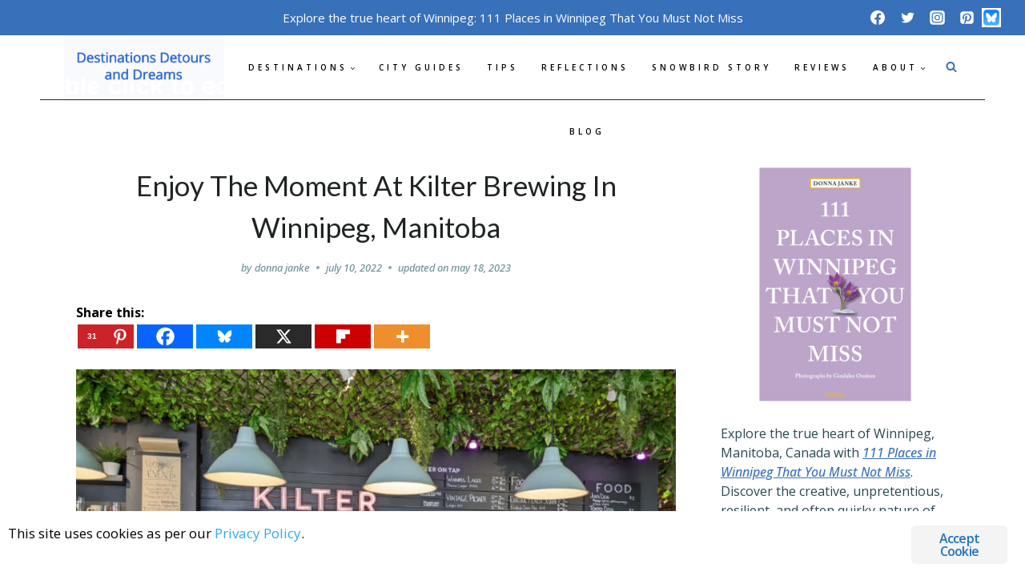

--- FILE ---
content_type: text/html; charset=UTF-8
request_url: https://www.destinationsdetoursdreams.com/2022/07/enjoy-the-moment-at-kilter-brewing-in-winnipeg-manitoba/
body_size: 201926
content:
<!doctype html>
<html dir="ltr" lang="en-US" prefix="og: https://ogp.me/ns#" class="no-js" itemtype="https://schema.org/Blog" itemscope>
<head>
	<meta charset="UTF-8">
	<meta name="viewport" content="width=device-width, initial-scale=1, minimum-scale=1">
	<title>Enjoy The Moment At Kilter Brewing In Winnipeg, Manitoba | Destinations Detours and Dreams</title>
	<style>img:is([sizes="auto" i], [sizes^="auto," i]) { contain-intrinsic-size: 3000px 1500px }</style>
	
		<!-- All in One SEO 4.8.7.2 - aioseo.com -->
	<meta name="description" content="A visit to the welcoming retro-vibe taproom of Winnipeg craft brewery Kilter Brewing in Winnipeg, Manitoba, Canada" />
	<meta name="robots" content="max-snippet:-1, max-image-preview:large, max-video-preview:-1" />
	<meta name="author" content="Donna Janke"/>
	<meta name="google-site-verification" content="06ZwxPmldswA2U8kfJdZ-Bco2Rd9A0BGznlSifD-g2U" />
	<meta name="p:domain_verify" content="31f132ebc33b989702d5ad7466202461" />
	<meta name="keywords" content="winnipeg,winnipeg food and drink,destinations,food and drink,manitoba,north america" />
	<link rel="canonical" href="https://www.destinationsdetoursdreams.com/2022/07/enjoy-the-moment-at-kilter-brewing-in-winnipeg-manitoba/" />
	<meta name="generator" content="All in One SEO (AIOSEO) 4.8.7.2" />
		<meta property="og:locale" content="en_US" />
		<meta property="og:site_name" content="Destinations Detours and Dreams" />
		<meta property="og:type" content="article" />
		<meta property="og:title" content="Enjoy The Moment At Kilter Brewing In Winnipeg, Manitoba | Destinations Detours and Dreams" />
		<meta property="og:description" content="A visit to the welcoming retro-vibe taproom of craft brewer Kilter Brewing in Winnipeg, Manitoba, Canada" />
		<meta property="og:url" content="https://www.destinationsdetoursdreams.com/2022/07/enjoy-the-moment-at-kilter-brewing-in-winnipeg-manitoba/" />
		<meta property="fb:admins" content="1746239802306615" />
		<meta property="og:image" content="https://www.destinationsdetoursdreams.com/wp-content/uploads/2022/06/kilter-brewing-bar.jpg" />
		<meta property="og:image:secure_url" content="https://www.destinationsdetoursdreams.com/wp-content/uploads/2022/06/kilter-brewing-bar.jpg" />
		<meta property="og:image:width" content="800" />
		<meta property="og:image:height" content="600" />
		<meta property="article:tag" content="winnipeg" />
		<meta property="article:tag" content="winnipeg food and drink" />
		<meta property="article:tag" content="destinations" />
		<meta property="article:tag" content="food and drink" />
		<meta property="article:tag" content="manitoba" />
		<meta property="article:tag" content="north america" />
		<meta property="article:published_time" content="2022-07-10T18:51:47+00:00" />
		<meta property="article:modified_time" content="2023-05-18T16:43:27+00:00" />
		<meta property="article:publisher" content="https://www.facebook.com/DestinationsDetoursDreams/" />
		<meta name="twitter:card" content="summary_large_image" />
		<meta name="twitter:site" content="@donnajanke" />
		<meta name="twitter:title" content="Enjoy The Moment At Kilter Brewing In Winnipeg, Manitoba | Destinations Detours and Dreams" />
		<meta name="twitter:description" content="A visit to the welcoming retro-vibe taproom of craft brewer Kilter Brewing in Winnipeg, Manitoba, Canada" />
		<meta name="twitter:creator" content="@donnajanke" />
		<meta name="twitter:image" content="https://www.destinationsdetoursdreams.com/wp-content/uploads/2022/06/kilter-brewing-bar.jpg" />
		<script type="application/ld+json" class="aioseo-schema">
			{"@context":"https:\/\/schema.org","@graph":[{"@type":"Article","@id":"https:\/\/www.destinationsdetoursdreams.com\/2022\/07\/enjoy-the-moment-at-kilter-brewing-in-winnipeg-manitoba\/#article","name":"Enjoy The Moment At Kilter Brewing In Winnipeg, Manitoba | Destinations Detours and Dreams","headline":"Enjoy The Moment At Kilter Brewing In Winnipeg, Manitoba","author":{"@id":"https:\/\/www.destinationsdetoursdreams.com\/author\/wpadmin\/#author"},"publisher":{"@id":"https:\/\/www.destinationsdetoursdreams.com\/#organization"},"image":{"@type":"ImageObject","url":"https:\/\/www.destinationsdetoursdreams.com\/wp-content\/uploads\/2022\/06\/kilter-brewing-bar.jpg","width":800,"height":600},"datePublished":"2022-07-10T13:51:47-05:00","dateModified":"2023-05-18T11:43:27-05:00","inLanguage":"en-US","commentCount":1,"mainEntityOfPage":{"@id":"https:\/\/www.destinationsdetoursdreams.com\/2022\/07\/enjoy-the-moment-at-kilter-brewing-in-winnipeg-manitoba\/#webpage"},"isPartOf":{"@id":"https:\/\/www.destinationsdetoursdreams.com\/2022\/07\/enjoy-the-moment-at-kilter-brewing-in-winnipeg-manitoba\/#webpage"},"articleSection":"Destinations, Food and Drink, Manitoba, North America, Winnipeg, Winnipeg Food and Drink"},{"@type":"BreadcrumbList","@id":"https:\/\/www.destinationsdetoursdreams.com\/2022\/07\/enjoy-the-moment-at-kilter-brewing-in-winnipeg-manitoba\/#breadcrumblist","itemListElement":[{"@type":"ListItem","@id":"https:\/\/www.destinationsdetoursdreams.com#listItem","position":1,"name":"Home","item":"https:\/\/www.destinationsdetoursdreams.com","nextItem":{"@type":"ListItem","@id":"https:\/\/www.destinationsdetoursdreams.com\/category\/destinations\/#listItem","name":"Destinations"}},{"@type":"ListItem","@id":"https:\/\/www.destinationsdetoursdreams.com\/category\/destinations\/#listItem","position":2,"name":"Destinations","item":"https:\/\/www.destinationsdetoursdreams.com\/category\/destinations\/","nextItem":{"@type":"ListItem","@id":"https:\/\/www.destinationsdetoursdreams.com\/category\/destinations\/north-america\/#listItem","name":"North America"},"previousItem":{"@type":"ListItem","@id":"https:\/\/www.destinationsdetoursdreams.com#listItem","name":"Home"}},{"@type":"ListItem","@id":"https:\/\/www.destinationsdetoursdreams.com\/category\/destinations\/north-america\/#listItem","position":3,"name":"North America","item":"https:\/\/www.destinationsdetoursdreams.com\/category\/destinations\/north-america\/","nextItem":{"@type":"ListItem","@id":"https:\/\/www.destinationsdetoursdreams.com\/category\/destinations\/north-america\/canada\/#listItem","name":"Canada"},"previousItem":{"@type":"ListItem","@id":"https:\/\/www.destinationsdetoursdreams.com\/category\/destinations\/#listItem","name":"Destinations"}},{"@type":"ListItem","@id":"https:\/\/www.destinationsdetoursdreams.com\/category\/destinations\/north-america\/canada\/#listItem","position":4,"name":"Canada","item":"https:\/\/www.destinationsdetoursdreams.com\/category\/destinations\/north-america\/canada\/","nextItem":{"@type":"ListItem","@id":"https:\/\/www.destinationsdetoursdreams.com\/category\/destinations\/north-america\/canada\/manitoba\/#listItem","name":"Manitoba"},"previousItem":{"@type":"ListItem","@id":"https:\/\/www.destinationsdetoursdreams.com\/category\/destinations\/north-america\/#listItem","name":"North America"}},{"@type":"ListItem","@id":"https:\/\/www.destinationsdetoursdreams.com\/category\/destinations\/north-america\/canada\/manitoba\/#listItem","position":5,"name":"Manitoba","item":"https:\/\/www.destinationsdetoursdreams.com\/category\/destinations\/north-america\/canada\/manitoba\/","nextItem":{"@type":"ListItem","@id":"https:\/\/www.destinationsdetoursdreams.com\/2022\/07\/enjoy-the-moment-at-kilter-brewing-in-winnipeg-manitoba\/#listItem","name":"Enjoy The Moment At Kilter Brewing In Winnipeg, Manitoba"},"previousItem":{"@type":"ListItem","@id":"https:\/\/www.destinationsdetoursdreams.com\/category\/destinations\/north-america\/canada\/#listItem","name":"Canada"}},{"@type":"ListItem","@id":"https:\/\/www.destinationsdetoursdreams.com\/2022\/07\/enjoy-the-moment-at-kilter-brewing-in-winnipeg-manitoba\/#listItem","position":6,"name":"Enjoy The Moment At Kilter Brewing In Winnipeg, Manitoba","previousItem":{"@type":"ListItem","@id":"https:\/\/www.destinationsdetoursdreams.com\/category\/destinations\/north-america\/canada\/manitoba\/#listItem","name":"Manitoba"}}]},{"@type":"Organization","@id":"https:\/\/www.destinationsdetoursdreams.com\/#organization","name":"Destinations Detours and Dreams","description":"Travel stories and reflections from near and far","url":"https:\/\/www.destinationsdetoursdreams.com\/","logo":{"@type":"ImageObject","url":"https:\/\/www.destinationsdetoursdreams.com\/wp-content\/uploads\/2023\/05\/ddd-logo-words.jpg","@id":"https:\/\/www.destinationsdetoursdreams.com\/2022\/07\/enjoy-the-moment-at-kilter-brewing-in-winnipeg-manitoba\/#organizationLogo","width":200,"height":80},"image":{"@id":"https:\/\/www.destinationsdetoursdreams.com\/2022\/07\/enjoy-the-moment-at-kilter-brewing-in-winnipeg-manitoba\/#organizationLogo"},"sameAs":["https:\/\/twitter.com\/donnajanke","https:\/\/www.instagram.com\/donnaejanke","https:\/\/www.pinterest.ca\/detoursdreams\/destinations-detours-and-dreams\/"]},{"@type":"Person","@id":"https:\/\/www.destinationsdetoursdreams.com\/author\/wpadmin\/#author","url":"https:\/\/www.destinationsdetoursdreams.com\/author\/wpadmin\/","name":"Donna Janke","image":{"@type":"ImageObject","@id":"https:\/\/www.destinationsdetoursdreams.com\/2022\/07\/enjoy-the-moment-at-kilter-brewing-in-winnipeg-manitoba\/#authorImage","url":"https:\/\/secure.gravatar.com\/avatar\/1128fd17198161d541c95cbeaf5679971f7cf4da50cb0b247d671b64758f8dcd?s=96&d=mm&r=g","width":96,"height":96,"caption":"Donna Janke"}},{"@type":"WebPage","@id":"https:\/\/www.destinationsdetoursdreams.com\/2022\/07\/enjoy-the-moment-at-kilter-brewing-in-winnipeg-manitoba\/#webpage","url":"https:\/\/www.destinationsdetoursdreams.com\/2022\/07\/enjoy-the-moment-at-kilter-brewing-in-winnipeg-manitoba\/","name":"Enjoy The Moment At Kilter Brewing In Winnipeg, Manitoba | Destinations Detours and Dreams","description":"A visit to the welcoming retro-vibe taproom of Winnipeg craft brewery Kilter Brewing in Winnipeg, Manitoba, Canada","inLanguage":"en-US","isPartOf":{"@id":"https:\/\/www.destinationsdetoursdreams.com\/#website"},"breadcrumb":{"@id":"https:\/\/www.destinationsdetoursdreams.com\/2022\/07\/enjoy-the-moment-at-kilter-brewing-in-winnipeg-manitoba\/#breadcrumblist"},"author":{"@id":"https:\/\/www.destinationsdetoursdreams.com\/author\/wpadmin\/#author"},"creator":{"@id":"https:\/\/www.destinationsdetoursdreams.com\/author\/wpadmin\/#author"},"image":{"@type":"ImageObject","url":"https:\/\/www.destinationsdetoursdreams.com\/wp-content\/uploads\/2022\/06\/kilter-brewing-bar.jpg","@id":"https:\/\/www.destinationsdetoursdreams.com\/2022\/07\/enjoy-the-moment-at-kilter-brewing-in-winnipeg-manitoba\/#mainImage","width":800,"height":600},"primaryImageOfPage":{"@id":"https:\/\/www.destinationsdetoursdreams.com\/2022\/07\/enjoy-the-moment-at-kilter-brewing-in-winnipeg-manitoba\/#mainImage"},"datePublished":"2022-07-10T13:51:47-05:00","dateModified":"2023-05-18T11:43:27-05:00"},{"@type":"WebSite","@id":"https:\/\/www.destinationsdetoursdreams.com\/#website","url":"https:\/\/www.destinationsdetoursdreams.com\/","name":"Destinations Detours and Dreams","description":"Travel stories and reflections from near and far","inLanguage":"en-US","publisher":{"@id":"https:\/\/www.destinationsdetoursdreams.com\/#organization"}}]}
		</script>
		<!-- All in One SEO -->

<link rel='dns-prefetch' href='//secure.gravatar.com' />
<link rel='dns-prefetch' href='//stats.wp.com' />
<link rel='dns-prefetch' href='//v0.wordpress.com' />
<link rel='dns-prefetch' href='//jetpack.wordpress.com' />
<link rel='dns-prefetch' href='//s0.wp.com' />
<link rel='dns-prefetch' href='//public-api.wordpress.com' />
<link rel='dns-prefetch' href='//0.gravatar.com' />
<link rel='dns-prefetch' href='//1.gravatar.com' />
<link rel='dns-prefetch' href='//2.gravatar.com' />
<link rel="alternate" type="application/rss+xml" title="Destinations Detours and Dreams &raquo; Feed" href="https://www.destinationsdetoursdreams.com/feed/" />
<link rel="alternate" type="application/rss+xml" title="Destinations Detours and Dreams &raquo; Comments Feed" href="https://www.destinationsdetoursdreams.com/comments/feed/" />
			<script>document.documentElement.classList.remove( 'no-js' );</script>
			<link rel="alternate" type="application/rss+xml" title="Destinations Detours and Dreams &raquo; Enjoy The Moment At Kilter Brewing In Winnipeg, Manitoba Comments Feed" href="https://www.destinationsdetoursdreams.com/2022/07/enjoy-the-moment-at-kilter-brewing-in-winnipeg-manitoba/feed/" />
		<!-- This site uses the Google Analytics by MonsterInsights plugin v9.11.1 - Using Analytics tracking - https://www.monsterinsights.com/ -->
							<script src="//www.googletagmanager.com/gtag/js?id=G-VM8Y5HF879"  data-cfasync="false" data-wpfc-render="false" async></script>
			<script data-cfasync="false" data-wpfc-render="false">
				var mi_version = '9.11.1';
				var mi_track_user = true;
				var mi_no_track_reason = '';
								var MonsterInsightsDefaultLocations = {"page_location":"https:\/\/www.destinationsdetoursdreams.com\/2022\/07\/enjoy-the-moment-at-kilter-brewing-in-winnipeg-manitoba\/"};
								if ( typeof MonsterInsightsPrivacyGuardFilter === 'function' ) {
					var MonsterInsightsLocations = (typeof MonsterInsightsExcludeQuery === 'object') ? MonsterInsightsPrivacyGuardFilter( MonsterInsightsExcludeQuery ) : MonsterInsightsPrivacyGuardFilter( MonsterInsightsDefaultLocations );
				} else {
					var MonsterInsightsLocations = (typeof MonsterInsightsExcludeQuery === 'object') ? MonsterInsightsExcludeQuery : MonsterInsightsDefaultLocations;
				}

								var disableStrs = [
										'ga-disable-G-VM8Y5HF879',
									];

				/* Function to detect opted out users */
				function __gtagTrackerIsOptedOut() {
					for (var index = 0; index < disableStrs.length; index++) {
						if (document.cookie.indexOf(disableStrs[index] + '=true') > -1) {
							return true;
						}
					}

					return false;
				}

				/* Disable tracking if the opt-out cookie exists. */
				if (__gtagTrackerIsOptedOut()) {
					for (var index = 0; index < disableStrs.length; index++) {
						window[disableStrs[index]] = true;
					}
				}

				/* Opt-out function */
				function __gtagTrackerOptout() {
					for (var index = 0; index < disableStrs.length; index++) {
						document.cookie = disableStrs[index] + '=true; expires=Thu, 31 Dec 2099 23:59:59 UTC; path=/';
						window[disableStrs[index]] = true;
					}
				}

				if ('undefined' === typeof gaOptout) {
					function gaOptout() {
						__gtagTrackerOptout();
					}
				}
								window.dataLayer = window.dataLayer || [];

				window.MonsterInsightsDualTracker = {
					helpers: {},
					trackers: {},
				};
				if (mi_track_user) {
					function __gtagDataLayer() {
						dataLayer.push(arguments);
					}

					function __gtagTracker(type, name, parameters) {
						if (!parameters) {
							parameters = {};
						}

						if (parameters.send_to) {
							__gtagDataLayer.apply(null, arguments);
							return;
						}

						if (type === 'event') {
														parameters.send_to = monsterinsights_frontend.v4_id;
							var hookName = name;
							if (typeof parameters['event_category'] !== 'undefined') {
								hookName = parameters['event_category'] + ':' + name;
							}

							if (typeof MonsterInsightsDualTracker.trackers[hookName] !== 'undefined') {
								MonsterInsightsDualTracker.trackers[hookName](parameters);
							} else {
								__gtagDataLayer('event', name, parameters);
							}
							
						} else {
							__gtagDataLayer.apply(null, arguments);
						}
					}

					__gtagTracker('js', new Date());
					__gtagTracker('set', {
						'developer_id.dZGIzZG': true,
											});
					if ( MonsterInsightsLocations.page_location ) {
						__gtagTracker('set', MonsterInsightsLocations);
					}
										__gtagTracker('config', 'G-VM8Y5HF879', {"forceSSL":"true","link_attribution":"true"} );
										window.gtag = __gtagTracker;										(function () {
						/* https://developers.google.com/analytics/devguides/collection/analyticsjs/ */
						/* ga and __gaTracker compatibility shim. */
						var noopfn = function () {
							return null;
						};
						var newtracker = function () {
							return new Tracker();
						};
						var Tracker = function () {
							return null;
						};
						var p = Tracker.prototype;
						p.get = noopfn;
						p.set = noopfn;
						p.send = function () {
							var args = Array.prototype.slice.call(arguments);
							args.unshift('send');
							__gaTracker.apply(null, args);
						};
						var __gaTracker = function () {
							var len = arguments.length;
							if (len === 0) {
								return;
							}
							var f = arguments[len - 1];
							if (typeof f !== 'object' || f === null || typeof f.hitCallback !== 'function') {
								if ('send' === arguments[0]) {
									var hitConverted, hitObject = false, action;
									if ('event' === arguments[1]) {
										if ('undefined' !== typeof arguments[3]) {
											hitObject = {
												'eventAction': arguments[3],
												'eventCategory': arguments[2],
												'eventLabel': arguments[4],
												'value': arguments[5] ? arguments[5] : 1,
											}
										}
									}
									if ('pageview' === arguments[1]) {
										if ('undefined' !== typeof arguments[2]) {
											hitObject = {
												'eventAction': 'page_view',
												'page_path': arguments[2],
											}
										}
									}
									if (typeof arguments[2] === 'object') {
										hitObject = arguments[2];
									}
									if (typeof arguments[5] === 'object') {
										Object.assign(hitObject, arguments[5]);
									}
									if ('undefined' !== typeof arguments[1].hitType) {
										hitObject = arguments[1];
										if ('pageview' === hitObject.hitType) {
											hitObject.eventAction = 'page_view';
										}
									}
									if (hitObject) {
										action = 'timing' === arguments[1].hitType ? 'timing_complete' : hitObject.eventAction;
										hitConverted = mapArgs(hitObject);
										__gtagTracker('event', action, hitConverted);
									}
								}
								return;
							}

							function mapArgs(args) {
								var arg, hit = {};
								var gaMap = {
									'eventCategory': 'event_category',
									'eventAction': 'event_action',
									'eventLabel': 'event_label',
									'eventValue': 'event_value',
									'nonInteraction': 'non_interaction',
									'timingCategory': 'event_category',
									'timingVar': 'name',
									'timingValue': 'value',
									'timingLabel': 'event_label',
									'page': 'page_path',
									'location': 'page_location',
									'title': 'page_title',
									'referrer' : 'page_referrer',
								};
								for (arg in args) {
																		if (!(!args.hasOwnProperty(arg) || !gaMap.hasOwnProperty(arg))) {
										hit[gaMap[arg]] = args[arg];
									} else {
										hit[arg] = args[arg];
									}
								}
								return hit;
							}

							try {
								f.hitCallback();
							} catch (ex) {
							}
						};
						__gaTracker.create = newtracker;
						__gaTracker.getByName = newtracker;
						__gaTracker.getAll = function () {
							return [];
						};
						__gaTracker.remove = noopfn;
						__gaTracker.loaded = true;
						window['__gaTracker'] = __gaTracker;
					})();
									} else {
										console.log("");
					(function () {
						function __gtagTracker() {
							return null;
						}

						window['__gtagTracker'] = __gtagTracker;
						window['gtag'] = __gtagTracker;
					})();
									}
			</script>
							<!-- / Google Analytics by MonsterInsights -->
		<script>
window._wpemojiSettings = {"baseUrl":"https:\/\/s.w.org\/images\/core\/emoji\/16.0.1\/72x72\/","ext":".png","svgUrl":"https:\/\/s.w.org\/images\/core\/emoji\/16.0.1\/svg\/","svgExt":".svg","source":{"concatemoji":"https:\/\/www.destinationsdetoursdreams.com\/wp-includes\/js\/wp-emoji-release.min.js?ver=6.8.3"}};
/*! This file is auto-generated */
!function(s,n){var o,i,e;function c(e){try{var t={supportTests:e,timestamp:(new Date).valueOf()};sessionStorage.setItem(o,JSON.stringify(t))}catch(e){}}function p(e,t,n){e.clearRect(0,0,e.canvas.width,e.canvas.height),e.fillText(t,0,0);var t=new Uint32Array(e.getImageData(0,0,e.canvas.width,e.canvas.height).data),a=(e.clearRect(0,0,e.canvas.width,e.canvas.height),e.fillText(n,0,0),new Uint32Array(e.getImageData(0,0,e.canvas.width,e.canvas.height).data));return t.every(function(e,t){return e===a[t]})}function u(e,t){e.clearRect(0,0,e.canvas.width,e.canvas.height),e.fillText(t,0,0);for(var n=e.getImageData(16,16,1,1),a=0;a<n.data.length;a++)if(0!==n.data[a])return!1;return!0}function f(e,t,n,a){switch(t){case"flag":return n(e,"\ud83c\udff3\ufe0f\u200d\u26a7\ufe0f","\ud83c\udff3\ufe0f\u200b\u26a7\ufe0f")?!1:!n(e,"\ud83c\udde8\ud83c\uddf6","\ud83c\udde8\u200b\ud83c\uddf6")&&!n(e,"\ud83c\udff4\udb40\udc67\udb40\udc62\udb40\udc65\udb40\udc6e\udb40\udc67\udb40\udc7f","\ud83c\udff4\u200b\udb40\udc67\u200b\udb40\udc62\u200b\udb40\udc65\u200b\udb40\udc6e\u200b\udb40\udc67\u200b\udb40\udc7f");case"emoji":return!a(e,"\ud83e\udedf")}return!1}function g(e,t,n,a){var r="undefined"!=typeof WorkerGlobalScope&&self instanceof WorkerGlobalScope?new OffscreenCanvas(300,150):s.createElement("canvas"),o=r.getContext("2d",{willReadFrequently:!0}),i=(o.textBaseline="top",o.font="600 32px Arial",{});return e.forEach(function(e){i[e]=t(o,e,n,a)}),i}function t(e){var t=s.createElement("script");t.src=e,t.defer=!0,s.head.appendChild(t)}"undefined"!=typeof Promise&&(o="wpEmojiSettingsSupports",i=["flag","emoji"],n.supports={everything:!0,everythingExceptFlag:!0},e=new Promise(function(e){s.addEventListener("DOMContentLoaded",e,{once:!0})}),new Promise(function(t){var n=function(){try{var e=JSON.parse(sessionStorage.getItem(o));if("object"==typeof e&&"number"==typeof e.timestamp&&(new Date).valueOf()<e.timestamp+604800&&"object"==typeof e.supportTests)return e.supportTests}catch(e){}return null}();if(!n){if("undefined"!=typeof Worker&&"undefined"!=typeof OffscreenCanvas&&"undefined"!=typeof URL&&URL.createObjectURL&&"undefined"!=typeof Blob)try{var e="postMessage("+g.toString()+"("+[JSON.stringify(i),f.toString(),p.toString(),u.toString()].join(",")+"));",a=new Blob([e],{type:"text/javascript"}),r=new Worker(URL.createObjectURL(a),{name:"wpTestEmojiSupports"});return void(r.onmessage=function(e){c(n=e.data),r.terminate(),t(n)})}catch(e){}c(n=g(i,f,p,u))}t(n)}).then(function(e){for(var t in e)n.supports[t]=e[t],n.supports.everything=n.supports.everything&&n.supports[t],"flag"!==t&&(n.supports.everythingExceptFlag=n.supports.everythingExceptFlag&&n.supports[t]);n.supports.everythingExceptFlag=n.supports.everythingExceptFlag&&!n.supports.flag,n.DOMReady=!1,n.readyCallback=function(){n.DOMReady=!0}}).then(function(){return e}).then(function(){var e;n.supports.everything||(n.readyCallback(),(e=n.source||{}).concatemoji?t(e.concatemoji):e.wpemoji&&e.twemoji&&(t(e.twemoji),t(e.wpemoji)))}))}((window,document),window._wpemojiSettings);
</script>
<style id='wp-emoji-styles-inline-css'>

	img.wp-smiley, img.emoji {
		display: inline !important;
		border: none !important;
		box-shadow: none !important;
		height: 1em !important;
		width: 1em !important;
		margin: 0 0.07em !important;
		vertical-align: -0.1em !important;
		background: none !important;
		padding: 0 !important;
	}
</style>
<link rel='stylesheet' id='wp-block-library-css' href='https://www.destinationsdetoursdreams.com/wp-includes/css/dist/block-library/style.min.css?ver=6.8.3' media='all' />
<style id='classic-theme-styles-inline-css'>
/*! This file is auto-generated */
.wp-block-button__link{color:#fff;background-color:#32373c;border-radius:9999px;box-shadow:none;text-decoration:none;padding:calc(.667em + 2px) calc(1.333em + 2px);font-size:1.125em}.wp-block-file__button{background:#32373c;color:#fff;text-decoration:none}
</style>
<link rel='stylesheet' id='mediaelement-css' href='https://www.destinationsdetoursdreams.com/wp-includes/js/mediaelement/mediaelementplayer-legacy.min.css?ver=4.2.17' media='all' />
<link rel='stylesheet' id='wp-mediaelement-css' href='https://www.destinationsdetoursdreams.com/wp-includes/js/mediaelement/wp-mediaelement.min.css?ver=6.8.3' media='all' />
<style id='jetpack-sharing-buttons-style-inline-css'>
.jetpack-sharing-buttons__services-list{display:flex;flex-direction:row;flex-wrap:wrap;gap:0;list-style-type:none;margin:5px;padding:0}.jetpack-sharing-buttons__services-list.has-small-icon-size{font-size:12px}.jetpack-sharing-buttons__services-list.has-normal-icon-size{font-size:16px}.jetpack-sharing-buttons__services-list.has-large-icon-size{font-size:24px}.jetpack-sharing-buttons__services-list.has-huge-icon-size{font-size:36px}@media print{.jetpack-sharing-buttons__services-list{display:none!important}}.editor-styles-wrapper .wp-block-jetpack-sharing-buttons{gap:0;padding-inline-start:0}ul.jetpack-sharing-buttons__services-list.has-background{padding:1.25em 2.375em}
</style>
<style id='global-styles-inline-css'>
:root{--wp--preset--aspect-ratio--square: 1;--wp--preset--aspect-ratio--4-3: 4/3;--wp--preset--aspect-ratio--3-4: 3/4;--wp--preset--aspect-ratio--3-2: 3/2;--wp--preset--aspect-ratio--2-3: 2/3;--wp--preset--aspect-ratio--16-9: 16/9;--wp--preset--aspect-ratio--9-16: 9/16;--wp--preset--color--black: #000000;--wp--preset--color--cyan-bluish-gray: #abb8c3;--wp--preset--color--white: #ffffff;--wp--preset--color--pale-pink: #f78da7;--wp--preset--color--vivid-red: #cf2e2e;--wp--preset--color--luminous-vivid-orange: #ff6900;--wp--preset--color--luminous-vivid-amber: #fcb900;--wp--preset--color--light-green-cyan: #7bdcb5;--wp--preset--color--vivid-green-cyan: #00d084;--wp--preset--color--pale-cyan-blue: #8ed1fc;--wp--preset--color--vivid-cyan-blue: #0693e3;--wp--preset--color--vivid-purple: #9b51e0;--wp--preset--color--theme-palette-1: #8fb7c4;--wp--preset--color--theme-palette-2: #4b8a98;--wp--preset--color--theme-palette-3: #1f2423;--wp--preset--color--theme-palette-4: #294851;--wp--preset--color--theme-palette-5: #486c75;--wp--preset--color--theme-palette-6: #698e97;--wp--preset--color--theme-palette-7: #eef5f8;--wp--preset--color--theme-palette-8: #f8f8f8;--wp--preset--color--theme-palette-9: #ffffff;--wp--preset--gradient--vivid-cyan-blue-to-vivid-purple: linear-gradient(135deg,rgba(6,147,227,1) 0%,rgb(155,81,224) 100%);--wp--preset--gradient--light-green-cyan-to-vivid-green-cyan: linear-gradient(135deg,rgb(122,220,180) 0%,rgb(0,208,130) 100%);--wp--preset--gradient--luminous-vivid-amber-to-luminous-vivid-orange: linear-gradient(135deg,rgba(252,185,0,1) 0%,rgba(255,105,0,1) 100%);--wp--preset--gradient--luminous-vivid-orange-to-vivid-red: linear-gradient(135deg,rgba(255,105,0,1) 0%,rgb(207,46,46) 100%);--wp--preset--gradient--very-light-gray-to-cyan-bluish-gray: linear-gradient(135deg,rgb(238,238,238) 0%,rgb(169,184,195) 100%);--wp--preset--gradient--cool-to-warm-spectrum: linear-gradient(135deg,rgb(74,234,220) 0%,rgb(151,120,209) 20%,rgb(207,42,186) 40%,rgb(238,44,130) 60%,rgb(251,105,98) 80%,rgb(254,248,76) 100%);--wp--preset--gradient--blush-light-purple: linear-gradient(135deg,rgb(255,206,236) 0%,rgb(152,150,240) 100%);--wp--preset--gradient--blush-bordeaux: linear-gradient(135deg,rgb(254,205,165) 0%,rgb(254,45,45) 50%,rgb(107,0,62) 100%);--wp--preset--gradient--luminous-dusk: linear-gradient(135deg,rgb(255,203,112) 0%,rgb(199,81,192) 50%,rgb(65,88,208) 100%);--wp--preset--gradient--pale-ocean: linear-gradient(135deg,rgb(255,245,203) 0%,rgb(182,227,212) 50%,rgb(51,167,181) 100%);--wp--preset--gradient--electric-grass: linear-gradient(135deg,rgb(202,248,128) 0%,rgb(113,206,126) 100%);--wp--preset--gradient--midnight: linear-gradient(135deg,rgb(2,3,129) 0%,rgb(40,116,252) 100%);--wp--preset--font-size--small: 14px;--wp--preset--font-size--medium: 24px;--wp--preset--font-size--large: 32px;--wp--preset--font-size--x-large: 42px;--wp--preset--font-size--larger: 40px;--wp--preset--spacing--20: 0.44rem;--wp--preset--spacing--30: 0.67rem;--wp--preset--spacing--40: 1rem;--wp--preset--spacing--50: 1.5rem;--wp--preset--spacing--60: 2.25rem;--wp--preset--spacing--70: 3.38rem;--wp--preset--spacing--80: 5.06rem;--wp--preset--shadow--natural: 6px 6px 9px rgba(0, 0, 0, 0.2);--wp--preset--shadow--deep: 12px 12px 50px rgba(0, 0, 0, 0.4);--wp--preset--shadow--sharp: 6px 6px 0px rgba(0, 0, 0, 0.2);--wp--preset--shadow--outlined: 6px 6px 0px -3px rgba(255, 255, 255, 1), 6px 6px rgba(0, 0, 0, 1);--wp--preset--shadow--crisp: 6px 6px 0px rgba(0, 0, 0, 1);}:where(.is-layout-flex){gap: 0.5em;}:where(.is-layout-grid){gap: 0.5em;}body .is-layout-flex{display: flex;}.is-layout-flex{flex-wrap: wrap;align-items: center;}.is-layout-flex > :is(*, div){margin: 0;}body .is-layout-grid{display: grid;}.is-layout-grid > :is(*, div){margin: 0;}:where(.wp-block-columns.is-layout-flex){gap: 2em;}:where(.wp-block-columns.is-layout-grid){gap: 2em;}:where(.wp-block-post-template.is-layout-flex){gap: 1.25em;}:where(.wp-block-post-template.is-layout-grid){gap: 1.25em;}.has-black-color{color: var(--wp--preset--color--black) !important;}.has-cyan-bluish-gray-color{color: var(--wp--preset--color--cyan-bluish-gray) !important;}.has-white-color{color: var(--wp--preset--color--white) !important;}.has-pale-pink-color{color: var(--wp--preset--color--pale-pink) !important;}.has-vivid-red-color{color: var(--wp--preset--color--vivid-red) !important;}.has-luminous-vivid-orange-color{color: var(--wp--preset--color--luminous-vivid-orange) !important;}.has-luminous-vivid-amber-color{color: var(--wp--preset--color--luminous-vivid-amber) !important;}.has-light-green-cyan-color{color: var(--wp--preset--color--light-green-cyan) !important;}.has-vivid-green-cyan-color{color: var(--wp--preset--color--vivid-green-cyan) !important;}.has-pale-cyan-blue-color{color: var(--wp--preset--color--pale-cyan-blue) !important;}.has-vivid-cyan-blue-color{color: var(--wp--preset--color--vivid-cyan-blue) !important;}.has-vivid-purple-color{color: var(--wp--preset--color--vivid-purple) !important;}.has-black-background-color{background-color: var(--wp--preset--color--black) !important;}.has-cyan-bluish-gray-background-color{background-color: var(--wp--preset--color--cyan-bluish-gray) !important;}.has-white-background-color{background-color: var(--wp--preset--color--white) !important;}.has-pale-pink-background-color{background-color: var(--wp--preset--color--pale-pink) !important;}.has-vivid-red-background-color{background-color: var(--wp--preset--color--vivid-red) !important;}.has-luminous-vivid-orange-background-color{background-color: var(--wp--preset--color--luminous-vivid-orange) !important;}.has-luminous-vivid-amber-background-color{background-color: var(--wp--preset--color--luminous-vivid-amber) !important;}.has-light-green-cyan-background-color{background-color: var(--wp--preset--color--light-green-cyan) !important;}.has-vivid-green-cyan-background-color{background-color: var(--wp--preset--color--vivid-green-cyan) !important;}.has-pale-cyan-blue-background-color{background-color: var(--wp--preset--color--pale-cyan-blue) !important;}.has-vivid-cyan-blue-background-color{background-color: var(--wp--preset--color--vivid-cyan-blue) !important;}.has-vivid-purple-background-color{background-color: var(--wp--preset--color--vivid-purple) !important;}.has-black-border-color{border-color: var(--wp--preset--color--black) !important;}.has-cyan-bluish-gray-border-color{border-color: var(--wp--preset--color--cyan-bluish-gray) !important;}.has-white-border-color{border-color: var(--wp--preset--color--white) !important;}.has-pale-pink-border-color{border-color: var(--wp--preset--color--pale-pink) !important;}.has-vivid-red-border-color{border-color: var(--wp--preset--color--vivid-red) !important;}.has-luminous-vivid-orange-border-color{border-color: var(--wp--preset--color--luminous-vivid-orange) !important;}.has-luminous-vivid-amber-border-color{border-color: var(--wp--preset--color--luminous-vivid-amber) !important;}.has-light-green-cyan-border-color{border-color: var(--wp--preset--color--light-green-cyan) !important;}.has-vivid-green-cyan-border-color{border-color: var(--wp--preset--color--vivid-green-cyan) !important;}.has-pale-cyan-blue-border-color{border-color: var(--wp--preset--color--pale-cyan-blue) !important;}.has-vivid-cyan-blue-border-color{border-color: var(--wp--preset--color--vivid-cyan-blue) !important;}.has-vivid-purple-border-color{border-color: var(--wp--preset--color--vivid-purple) !important;}.has-vivid-cyan-blue-to-vivid-purple-gradient-background{background: var(--wp--preset--gradient--vivid-cyan-blue-to-vivid-purple) !important;}.has-light-green-cyan-to-vivid-green-cyan-gradient-background{background: var(--wp--preset--gradient--light-green-cyan-to-vivid-green-cyan) !important;}.has-luminous-vivid-amber-to-luminous-vivid-orange-gradient-background{background: var(--wp--preset--gradient--luminous-vivid-amber-to-luminous-vivid-orange) !important;}.has-luminous-vivid-orange-to-vivid-red-gradient-background{background: var(--wp--preset--gradient--luminous-vivid-orange-to-vivid-red) !important;}.has-very-light-gray-to-cyan-bluish-gray-gradient-background{background: var(--wp--preset--gradient--very-light-gray-to-cyan-bluish-gray) !important;}.has-cool-to-warm-spectrum-gradient-background{background: var(--wp--preset--gradient--cool-to-warm-spectrum) !important;}.has-blush-light-purple-gradient-background{background: var(--wp--preset--gradient--blush-light-purple) !important;}.has-blush-bordeaux-gradient-background{background: var(--wp--preset--gradient--blush-bordeaux) !important;}.has-luminous-dusk-gradient-background{background: var(--wp--preset--gradient--luminous-dusk) !important;}.has-pale-ocean-gradient-background{background: var(--wp--preset--gradient--pale-ocean) !important;}.has-electric-grass-gradient-background{background: var(--wp--preset--gradient--electric-grass) !important;}.has-midnight-gradient-background{background: var(--wp--preset--gradient--midnight) !important;}.has-small-font-size{font-size: var(--wp--preset--font-size--small) !important;}.has-medium-font-size{font-size: var(--wp--preset--font-size--medium) !important;}.has-large-font-size{font-size: var(--wp--preset--font-size--large) !important;}.has-x-large-font-size{font-size: var(--wp--preset--font-size--x-large) !important;}
:where(.wp-block-post-template.is-layout-flex){gap: 1.25em;}:where(.wp-block-post-template.is-layout-grid){gap: 1.25em;}
:where(.wp-block-columns.is-layout-flex){gap: 2em;}:where(.wp-block-columns.is-layout-grid){gap: 2em;}
:root :where(.wp-block-pullquote){font-size: 1.5em;line-height: 1.6;}
</style>
<link rel='stylesheet' id='ginger-style-css' href='https://www.destinationsdetoursdreams.com/wp-content/plugins/ginger/front/css/cookies-enabler.css?ver=6.8.3' media='all' />
<link rel='stylesheet' id='sfmsb-style-css' href='https://www.destinationsdetoursdreams.com/wp-content/plugins/simple-follow-me-social-buttons-widget/assets/css/style.css?ver=3.3.3' media='all' />
<link rel='stylesheet' id='sfmsb-icons-css' href='https://www.destinationsdetoursdreams.com/wp-content/plugins/simple-follow-me-social-buttons-widget/assets/css/icons.css?ver=3.3.3' media='all' />
<link rel='stylesheet' id='SFSImainCss-css' href='https://www.destinationsdetoursdreams.com/wp-content/plugins/ultimate-social-media-icons/css/sfsi-style.css?ver=2.9.5' media='all' />
<link rel='stylesheet' id='kadence-global-css' href='https://www.destinationsdetoursdreams.com/wp-content/themes/kadence/assets/css/global.min.css?ver=1.1.39' media='all' />
<style id='kadence-global-inline-css'>
/* Kadence Base CSS */
:root{--global-palette1:#8fb7c4;--global-palette2:#4b8a98;--global-palette3:#1f2423;--global-palette4:#294851;--global-palette5:#486c75;--global-palette6:#698e97;--global-palette7:#eef5f8;--global-palette8:#f8f8f8;--global-palette9:#ffffff;--global-palette9rgb:255, 255, 255;--global-palette-highlight:#3870ba;--global-palette-highlight-alt:#484849;--global-palette-highlight-alt2:var(--global-palette9);--global-palette-btn-bg:#3870ba;--global-palette-btn-bg-hover:#484849;--global-palette-btn:var(--global-palette9);--global-palette-btn-hover:var(--global-palette9);--global-body-font-family:'Open Sans', sans-serif;--global-heading-font-family:Lato, sans-serif;--global-primary-nav-font-family:inherit;--global-fallback-font:sans-serif;--global-display-fallback-font:sans-serif;--global-content-width:1150px;--global-content-narrow-width:842px;--global-content-edge-padding:30px;--global-calc-content-width:calc(1150px - var(--global-content-edge-padding) - var(--global-content-edge-padding) );}.wp-site-blocks{--global-vw:calc( 100vw - ( 0.5 * var(--scrollbar-offset)));}:root .has-theme-palette-1-background-color{background-color:var(--global-palette1);}:root .has-theme-palette-1-color{color:var(--global-palette1);}:root .has-theme-palette-2-background-color{background-color:var(--global-palette2);}:root .has-theme-palette-2-color{color:var(--global-palette2);}:root .has-theme-palette-3-background-color{background-color:var(--global-palette3);}:root .has-theme-palette-3-color{color:var(--global-palette3);}:root .has-theme-palette-4-background-color{background-color:var(--global-palette4);}:root .has-theme-palette-4-color{color:var(--global-palette4);}:root .has-theme-palette-5-background-color{background-color:var(--global-palette5);}:root .has-theme-palette-5-color{color:var(--global-palette5);}:root .has-theme-palette-6-background-color{background-color:var(--global-palette6);}:root .has-theme-palette-6-color{color:var(--global-palette6);}:root .has-theme-palette-7-background-color{background-color:var(--global-palette7);}:root .has-theme-palette-7-color{color:var(--global-palette7);}:root .has-theme-palette-8-background-color{background-color:var(--global-palette8);}:root .has-theme-palette-8-color{color:var(--global-palette8);}:root .has-theme-palette-9-background-color{background-color:var(--global-palette9);}:root .has-theme-palette-9-color{color:var(--global-palette9);}:root .has-theme-palette1-background-color{background-color:var(--global-palette1);}:root .has-theme-palette1-color{color:var(--global-palette1);}:root .has-theme-palette2-background-color{background-color:var(--global-palette2);}:root .has-theme-palette2-color{color:var(--global-palette2);}:root .has-theme-palette3-background-color{background-color:var(--global-palette3);}:root .has-theme-palette3-color{color:var(--global-palette3);}:root .has-theme-palette4-background-color{background-color:var(--global-palette4);}:root .has-theme-palette4-color{color:var(--global-palette4);}:root .has-theme-palette5-background-color{background-color:var(--global-palette5);}:root .has-theme-palette5-color{color:var(--global-palette5);}:root .has-theme-palette6-background-color{background-color:var(--global-palette6);}:root .has-theme-palette6-color{color:var(--global-palette6);}:root .has-theme-palette7-background-color{background-color:var(--global-palette7);}:root .has-theme-palette7-color{color:var(--global-palette7);}:root .has-theme-palette8-background-color{background-color:var(--global-palette8);}:root .has-theme-palette8-color{color:var(--global-palette8);}:root .has-theme-palette9-background-color{background-color:var(--global-palette9);}:root .has-theme-palette9-color{color:var(--global-palette9);}body{background:var(--global-palette9);}body, input, select, optgroup, textarea{font-style:normal;font-weight:normal;font-size:16px;line-height:24px;font-family:var(--global-body-font-family);color:#000000;}.content-bg, body.content-style-unboxed .site{background:var(--global-palette9);}h1,h2,h3,h4,h5,h6{font-family:var(--global-heading-font-family);}h1{font-style:normal;font-weight:normal;font-size:32px;line-height:1.5;color:var(--global-palette3);}h2{font-style:normal;font-weight:normal;font-size:28px;line-height:1.5;color:var(--global-palette3);}h3{font-style:normal;font-weight:400;font-size:24px;line-height:1.5;color:var(--global-palette3);}h4{font-style:normal;font-weight:400;font-size:22px;line-height:1.5;color:var(--global-palette3);}h5{font-style:normal;font-weight:normal;font-size:10px;line-height:1.5;letter-spacing:3px;font-family:'Libre Franklin', sans-serif;text-transform:uppercase;color:var(--global-palette3);}h6{font-style:italic;font-weight:700;font-size:15px;line-height:1.5;color:var(--global-palette3);}.entry-hero .kadence-breadcrumbs{max-width:1150px;}.site-container, .site-header-row-layout-contained, .site-footer-row-layout-contained, .entry-hero-layout-contained, .comments-area, .alignfull > .wp-block-cover__inner-container, .alignwide > .wp-block-cover__inner-container{max-width:var(--global-content-width);}.content-width-narrow .content-container.site-container, .content-width-narrow .hero-container.site-container{max-width:var(--global-content-narrow-width);}@media all and (min-width: 1380px){.wp-site-blocks .content-container  .alignwide{margin-left:-115px;margin-right:-115px;width:unset;max-width:unset;}}@media all and (min-width: 1102px){.content-width-narrow .wp-site-blocks .content-container .alignwide{margin-left:-130px;margin-right:-130px;width:unset;max-width:unset;}}.content-style-boxed .wp-site-blocks .entry-content .alignwide{margin-left:-2rem;margin-right:-2rem;}@media all and (max-width: 1024px){.content-style-boxed .wp-site-blocks .entry-content .alignwide{margin-left:-2rem;margin-right:-2rem;}}@media all and (max-width: 767px){.content-style-boxed .wp-site-blocks .entry-content .alignwide{margin-left:-1.5rem;margin-right:-1.5rem;}}.content-area{margin-top:5rem;margin-bottom:5rem;}@media all and (max-width: 1024px){.content-area{margin-top:3rem;margin-bottom:3rem;}}@media all and (max-width: 767px){.content-area{margin-top:2rem;margin-bottom:2rem;}}.entry-content-wrap{padding:2rem;}@media all and (max-width: 1024px){.entry-content-wrap{padding:2rem;}}@media all and (max-width: 767px){.entry-content-wrap{padding:1.5rem;}}.entry.single-entry{box-shadow:0px 0px 0px 0px rgba(0,0,0,0.05);}.entry.loop-entry{box-shadow:0px 0px 0px 0px rgba(0,0,0,0.05);}.loop-entry .entry-content-wrap{padding:2rem;}@media all and (max-width: 1024px){.loop-entry .entry-content-wrap{padding:2rem;}}@media all and (max-width: 767px){.loop-entry .entry-content-wrap{padding:1.5rem;}}.has-sidebar:not(.has-left-sidebar) .content-container{grid-template-columns:1fr 285px;}.has-sidebar.has-left-sidebar .content-container{grid-template-columns:285px 1fr;}.primary-sidebar.widget-area .widget{margin-bottom:1.5em;color:var(--global-palette4);}.primary-sidebar.widget-area .widget-title{font-style:normal;font-weight:600;font-size:10px;line-height:1.5;letter-spacing:3px;font-family:'Libre Franklin', sans-serif;text-transform:uppercase;color:var(--global-palette3);}.primary-sidebar.widget-area .sidebar-inner-wrap a:where(:not(.button):not(.wp-block-button__link):not(.wp-element-button)){color:var(--global-palette2);}.primary-sidebar.widget-area .sidebar-inner-wrap a:where(:not(.button):not(.wp-block-button__link):not(.wp-element-button)):hover{color:var(--global-palette3);}button, .button, .wp-block-button__link, input[type="button"], input[type="reset"], input[type="submit"], .fl-button, .elementor-button-wrapper .elementor-button{font-style:normal;font-weight:600;font-size:10px;letter-spacing:3px;text-transform:uppercase;border-radius:0px;padding:15px 15px 15px 15px;box-shadow:0px 0px 0px 0px rgba(0,0,0,0);}.wp-block-button.is-style-outline .wp-block-button__link{padding:15px 15px 15px 15px;}button:hover, button:focus, button:active, .button:hover, .button:focus, .button:active, .wp-block-button__link:hover, .wp-block-button__link:focus, .wp-block-button__link:active, input[type="button"]:hover, input[type="button"]:focus, input[type="button"]:active, input[type="reset"]:hover, input[type="reset"]:focus, input[type="reset"]:active, input[type="submit"]:hover, input[type="submit"]:focus, input[type="submit"]:active, .elementor-button-wrapper .elementor-button:hover, .elementor-button-wrapper .elementor-button:focus, .elementor-button-wrapper .elementor-button:active{box-shadow:0px 0px 0px 0px rgba(0,0,0,0.1);}@media all and (min-width: 1025px){.transparent-header .entry-hero .entry-hero-container-inner{padding-top:calc(0px + 80px);}}@media all and (max-width: 1024px){.mobile-transparent-header .entry-hero .entry-hero-container-inner{padding-top:calc(0px + 0px);}}@media all and (max-width: 767px){.mobile-transparent-header .entry-hero .entry-hero-container-inner{padding-top:calc(0px + 70px);}}.site-middle-footer-inner-wrap{padding-top:30px;padding-bottom:30px;grid-column-gap:30px;grid-row-gap:30px;}.site-middle-footer-inner-wrap .widget{margin-bottom:30px;}.site-middle-footer-inner-wrap .site-footer-section:not(:last-child):after{right:calc(-30px / 2);}.site-top-footer-inner-wrap{padding-top:30px;padding-bottom:30px;grid-column-gap:30px;grid-row-gap:30px;}.site-top-footer-inner-wrap .widget{margin-bottom:30px;}.site-top-footer-inner-wrap .site-footer-section:not(:last-child):after{right:calc(-30px / 2);}.site-bottom-footer-wrap .site-footer-row-container-inner{background:#3870ba;}.site-footer .site-bottom-footer-wrap a:where(:not(.button):not(.wp-block-button__link):not(.wp-element-button)){color:#000000;}.site-footer .site-bottom-footer-wrap a:where(:not(.button):not(.wp-block-button__link):not(.wp-element-button)):hover{color:#adafae;}.site-bottom-footer-inner-wrap{padding-top:5px;padding-bottom:5px;grid-column-gap:30px;}.site-bottom-footer-inner-wrap .widget{margin-bottom:30px;}.site-bottom-footer-inner-wrap .site-footer-section:not(:last-child):after{right:calc(-30px / 2);}.footer-social-wrap .footer-social-inner-wrap{font-size:1.16em;gap:0.3em;}.site-footer .site-footer-wrap .site-footer-section .footer-social-wrap .footer-social-inner-wrap .social-button{color:#ffffff;border:2px none transparent;border-radius:3px;}#colophon .footer-html{font-style:normal;font-weight:600;font-size:10px;letter-spacing:3px;text-transform:uppercase;color:#ffffff;}#colophon .site-footer-row-container .site-footer-row .footer-html a{color:#000000;}#kt-scroll-up-reader, #kt-scroll-up{border-radius:0px 0px 0px 0px;bottom:30px;font-size:1.2em;padding:0.4em 0.4em 0.4em 0.4em;}#kt-scroll-up-reader.scroll-up-side-right, #kt-scroll-up.scroll-up-side-right{right:30px;}#kt-scroll-up-reader.scroll-up-side-left, #kt-scroll-up.scroll-up-side-left{left:30px;}#colophon .footer-navigation .footer-menu-container > ul > li > a{padding-left:calc(2em / 2);padding-right:calc(2em / 2);padding-top:calc(0.6em / 2);padding-bottom:calc(0.6em / 2);color:#ffffff;}#colophon .footer-navigation .footer-menu-container > ul li a{font-style:normal;font-weight:600;font-size:10px;letter-spacing:3px;text-transform:uppercase;}#colophon .footer-navigation .footer-menu-container > ul li a:hover{color:#000000;}#colophon .footer-navigation .footer-menu-container > ul li.current-menu-item > a{color:#3870ba;}.entry-hero.page-hero-section .entry-header{min-height:200px;}.wp-site-blocks .post-title h1{font-style:normal;font-size:35px;}.post-title .entry-taxonomies, .post-title .entry-taxonomies a{font-style:normal;font-weight:600;font-size:10px;letter-spacing:3px;text-transform:uppercase;}.post-title .entry-meta{font-style:italic;font-weight:500;text-transform:lowercase;color:var(--global-palette6);}.entry-hero.post-hero-section .entry-header{min-height:200px;}.loop-entry.type-post h2.entry-title{font-style:normal;font-size:20px;color:var(--global-palette4);}.loop-entry.type-post .entry-taxonomies{font-style:normal;font-size:10px;letter-spacing:3px;text-transform:uppercase;}.loop-entry.type-post .entry-meta{font-style:normal;font-size:16px;}
/* Kadence Header CSS */
@media all and (max-width: 1024px){.mobile-transparent-header #masthead{position:absolute;left:0px;right:0px;z-index:100;}.kadence-scrollbar-fixer.mobile-transparent-header #masthead{right:var(--scrollbar-offset,0);}.mobile-transparent-header #masthead, .mobile-transparent-header .site-top-header-wrap .site-header-row-container-inner, .mobile-transparent-header .site-main-header-wrap .site-header-row-container-inner, .mobile-transparent-header .site-bottom-header-wrap .site-header-row-container-inner{background:transparent;}.site-header-row-tablet-layout-fullwidth, .site-header-row-tablet-layout-standard{padding:0px;}}@media all and (min-width: 1025px){.transparent-header #masthead{position:absolute;left:0px;right:0px;z-index:100;}.transparent-header.kadence-scrollbar-fixer #masthead{right:var(--scrollbar-offset,0);}.transparent-header #masthead, .transparent-header .site-top-header-wrap .site-header-row-container-inner, .transparent-header .site-main-header-wrap .site-header-row-container-inner, .transparent-header .site-bottom-header-wrap .site-header-row-container-inner{background:transparent;}}.site-branding a.brand img{max-width:200px;}.site-branding a.brand img.svg-logo-image{width:200px;}@media all and (max-width: 1024px){.site-branding a.brand img{max-width:200px;}.site-branding a.brand img.svg-logo-image{width:200px;}}@media all and (max-width: 767px){.site-branding a.brand img{max-width:200px;}.site-branding a.brand img.svg-logo-image{width:200px;}}.site-branding{padding:0px 0px 0px 0px;}#masthead, #masthead .kadence-sticky-header.item-is-fixed:not(.item-at-start):not(.site-header-row-container):not(.site-main-header-wrap), #masthead .kadence-sticky-header.item-is-fixed:not(.item-at-start) > .site-header-row-container-inner{background:#ffffff;}.site-main-header-wrap .site-header-row-container-inner{background:#ffffff;border-bottom:1px solid var(--global-palette3);}.site-main-header-inner-wrap{min-height:80px;}@media all and (max-width: 767px){.site-main-header-wrap .site-header-row-container-inner{border-bottom:0px solid var(--global-palette9);}}.site-top-header-wrap .site-header-row-container-inner{background:#3870ba;}.site-top-header-inner-wrap{min-height:0px;}@media all and (max-width: 767px){.site-top-header-wrap .site-header-row-container-inner{background:var(--global-palette9);}}.transparent-header #masthead .site-top-header-wrap .site-header-row-container-inner{background:var(--global-palette1);}.site-bottom-header-wrap .site-header-row-container-inner{border-bottom:0px none transparent;}.site-bottom-header-inner-wrap{min-height:0px;}@media all and (max-width: 767px){.site-bottom-header-inner-wrap{min-height:70px;}}.header-navigation[class*="header-navigation-style-underline"] .header-menu-container.primary-menu-container>ul>li>a:after{width:calc( 100% - 29px);}.main-navigation .primary-menu-container > ul > li.menu-item > a{padding-left:calc(29px / 2);padding-right:calc(29px / 2);color:#000000;}.main-navigation .primary-menu-container > ul > li.menu-item .dropdown-nav-special-toggle{right:calc(29px / 2);}.main-navigation .primary-menu-container > ul li.menu-item > a{font-style:normal;font-weight:600;font-size:10px;letter-spacing:4px;text-transform:uppercase;}.main-navigation .primary-menu-container > ul > li.menu-item > a:hover{color:#adafae;}.main-navigation .primary-menu-container > ul > li.menu-item.current-menu-item > a{color:#3870ba;}.header-navigation[class*="header-navigation-style-underline"] .header-menu-container.secondary-menu-container>ul>li>a:after{width:calc( 100% - 1.2em);}.secondary-navigation .secondary-menu-container > ul > li.menu-item > a{padding-left:calc(1.2em / 2);padding-right:calc(1.2em / 2);padding-top:0.6em;padding-bottom:0.6em;color:var(--global-palette5);}.secondary-navigation .primary-menu-container > ul > li.menu-item .dropdown-nav-special-toggle{right:calc(1.2em / 2);}.secondary-navigation .secondary-menu-container > ul > li.menu-item > a:hover{color:var(--global-palette-highlight);}.secondary-navigation .secondary-menu-container > ul > li.menu-item.current-menu-item > a{color:var(--global-palette3);}.header-navigation .header-menu-container ul ul.sub-menu, .header-navigation .header-menu-container ul ul.submenu{background:#3870ba;box-shadow:0px 2px 13px 0px rgba(0,0,0,0.1);}.header-navigation .header-menu-container ul ul li.menu-item, .header-menu-container ul.menu > li.kadence-menu-mega-enabled > ul > li.menu-item > a{border-bottom:0px solid rgba(255,255,255,0.1);}.header-navigation .header-menu-container ul ul li.menu-item > a{width:200px;padding-top:1.75em;padding-bottom:1.75em;color:#ffffff;font-style:normal;font-size:9px;}.header-navigation .header-menu-container ul ul li.menu-item > a:hover{color:#000000;background:#3870ba;}.header-navigation .header-menu-container ul ul li.menu-item.current-menu-item > a{color:#000000;background:#3870ba;}.mobile-toggle-open-container .menu-toggle-open{color:var(--global-palette3);padding:0.4em 0.6em 0.4em 0.6em;font-size:14px;}.mobile-toggle-open-container .menu-toggle-open.menu-toggle-style-bordered{border:1px solid currentColor;}.mobile-toggle-open-container .menu-toggle-open .menu-toggle-icon{font-size:20px;}.mobile-toggle-open-container .menu-toggle-open:hover, .mobile-toggle-open-container .menu-toggle-open:focus{color:var(--global-palette4);}.mobile-navigation ul li{font-style:normal;font-weight:600;font-size:10px;letter-spacing:3px;text-transform:uppercase;}.mobile-navigation ul li a{padding-top:15px;padding-bottom:15px;}.mobile-navigation ul li > a, .mobile-navigation ul li.menu-item-has-children > .drawer-nav-drop-wrap{color:var(--global-palette8);}.mobile-navigation ul li > a:hover, .mobile-navigation ul li.menu-item-has-children > .drawer-nav-drop-wrap:hover{color:var(--global-palette3);}.mobile-navigation ul li.current-menu-item > a, .mobile-navigation ul li.current-menu-item.menu-item-has-children > .drawer-nav-drop-wrap{color:var(--global-palette9);}.mobile-navigation ul li.menu-item-has-children .drawer-nav-drop-wrap, .mobile-navigation ul li:not(.menu-item-has-children) a{border-bottom:1px solid rgba(255,255,255,0.1);}.mobile-navigation:not(.drawer-navigation-parent-toggle-true) ul li.menu-item-has-children .drawer-nav-drop-wrap button{border-left:1px solid rgba(255,255,255,0.1);}#mobile-drawer .drawer-inner, #mobile-drawer.popup-drawer-layout-fullwidth.popup-drawer-animation-slice .pop-portion-bg, #mobile-drawer.popup-drawer-layout-fullwidth.popup-drawer-animation-slice.pop-animated.show-drawer .drawer-inner{background:var(--global-palette2);}#mobile-drawer .drawer-header .drawer-toggle{padding:0.6em 0.15em 0.6em 0.15em;font-size:24px;}#main-header .header-button{border:2px none transparent;box-shadow:0px 0px 0px -7px rgba(0,0,0,0);}#main-header .header-button:hover{box-shadow:0px 15px 25px -7px rgba(0,0,0,0.1);}.header-html{font-style:normal;font-size:15px;color:var(--global-palette9);margin:10px 0px 10px 0px;}.header-html a{color:var(--global-palette9);}.header-html a:hover{color:var(--global-palette3);}.header-social-wrap .header-social-inner-wrap{font-size:1.16em;gap:0.3em;}.header-social-wrap .header-social-inner-wrap .social-button{color:#ffffff;border:2px none transparent;border-radius:3px;}.header-mobile-social-wrap .header-mobile-social-inner-wrap{font-size:1em;gap:0.3em;}.header-mobile-social-wrap .header-mobile-social-inner-wrap .social-button{border:2px none transparent;border-radius:3px;}.search-toggle-open-container .search-toggle-open{color:#3870ba;}.search-toggle-open-container .search-toggle-open.search-toggle-style-bordered{border:1px solid currentColor;}.search-toggle-open-container .search-toggle-open .search-toggle-icon{font-size:1.4em;}.search-toggle-open-container .search-toggle-open:hover, .search-toggle-open-container .search-toggle-open:focus{color:var(--global-palette-highlight);}#search-drawer .drawer-inner .drawer-content form input.search-field, #search-drawer .drawer-inner .drawer-content form .kadence-search-icon-wrap, #search-drawer .drawer-header{color:#ffffff;}#search-drawer .drawer-inner{background:rgba(56,112,186,0.27);}.mobile-header-button-wrap .mobile-header-button-inner-wrap .mobile-header-button{border:2px none transparent;box-shadow:0px 0px 0px -7px rgba(0,0,0,0);}.mobile-header-button-wrap .mobile-header-button-inner-wrap .mobile-header-button:hover{box-shadow:0px 15px 25px -7px rgba(0,0,0,0.1);}
</style>
<link rel='stylesheet' id='kadence-header-css' href='https://www.destinationsdetoursdreams.com/wp-content/themes/kadence/assets/css/header.min.css?ver=1.1.39' media='all' />
<link rel='stylesheet' id='kadence-content-css' href='https://www.destinationsdetoursdreams.com/wp-content/themes/kadence/assets/css/content.min.css?ver=1.1.39' media='all' />
<style id='kadence-content-inline-css'>
.category-links, .tag-links { clip: rect(1px, 1px, 1px, 1px); height: 1px; position: absolute; overflow: hidden; width: 1px; }
</style>
<link rel='stylesheet' id='kadence-comments-css' href='https://www.destinationsdetoursdreams.com/wp-content/themes/kadence/assets/css/comments.min.css?ver=1.1.39' media='all' />
<link rel='stylesheet' id='kadence-sidebar-css' href='https://www.destinationsdetoursdreams.com/wp-content/themes/kadence/assets/css/sidebar.min.css?ver=1.1.39' media='all' />
<link rel='stylesheet' id='kadence-related-posts-css' href='https://www.destinationsdetoursdreams.com/wp-content/themes/kadence/assets/css/related-posts.min.css?ver=1.1.39' media='all' />
<link rel='stylesheet' id='kad-splide-css' href='https://www.destinationsdetoursdreams.com/wp-content/themes/kadence/assets/css/kadence-splide.min.css?ver=1.1.39' media='all' />
<link rel='stylesheet' id='kadence-footer-css' href='https://www.destinationsdetoursdreams.com/wp-content/themes/kadence/assets/css/footer.min.css?ver=1.1.39' media='all' />
<link rel='stylesheet' id='subscribe-modal-css-css' href='https://www.destinationsdetoursdreams.com/wp-content/plugins/jetpack/modules/subscriptions/subscribe-modal/subscribe-modal.css?ver=15.0.2' media='all' />
<link rel='stylesheet' id='heateor_sss_frontend_css-css' href='https://www.destinationsdetoursdreams.com/wp-content/plugins/sassy-social-share/public/css/sassy-social-share-public.css?ver=3.3.79' media='all' />
<style id='heateor_sss_frontend_css-inline-css'>
.heateor_sss_button_instagram span.heateor_sss_svg,a.heateor_sss_instagram span.heateor_sss_svg{background:radial-gradient(circle at 30% 107%,#fdf497 0,#fdf497 5%,#fd5949 45%,#d6249f 60%,#285aeb 90%)}.heateor_sss_horizontal_sharing .heateor_sss_svg,.heateor_sss_standard_follow_icons_container .heateor_sss_svg{color:#fff;border-width:0px;border-style:solid;border-color:transparent}.heateor_sss_horizontal_sharing .heateorSssTCBackground{color:#666}.heateor_sss_horizontal_sharing span.heateor_sss_svg:hover,.heateor_sss_standard_follow_icons_container span.heateor_sss_svg:hover{border-color:transparent;}.heateor_sss_vertical_sharing span.heateor_sss_svg,.heateor_sss_floating_follow_icons_container span.heateor_sss_svg{color:#fff;border-width:0px;border-style:solid;border-color:transparent;}.heateor_sss_vertical_sharing .heateorSssTCBackground{color:#666;}.heateor_sss_vertical_sharing span.heateor_sss_svg:hover,.heateor_sss_floating_follow_icons_container span.heateor_sss_svg:hover{border-color:transparent;}div.heateor_sss_horizontal_sharing svg{width:50%;margin:auto;}div.heateor_sss_horizontal_sharing .heateor_sss_square_count{float:left;width:50%;line-height:30px;}@media screen and (max-width:1000px) {.heateor_sss_vertical_sharing{display:none!important}}
</style>
<link rel='stylesheet' id='journey-style-css' href='https://www.destinationsdetoursdreams.com/wp-content/themes/restored316-journey/style.css?ver=1_0_0' media='all' />
<style id='kadence-blocks-global-variables-inline-css'>
:root {--global-kb-font-size-sm:clamp(0.8rem, 0.73rem + 0.217vw, 0.9rem);--global-kb-font-size-md:clamp(1.1rem, 0.995rem + 0.326vw, 1.25rem);--global-kb-font-size-lg:clamp(1.75rem, 1.576rem + 0.543vw, 2rem);--global-kb-font-size-xl:clamp(2.25rem, 1.728rem + 1.63vw, 3rem);--global-kb-font-size-xxl:clamp(2.5rem, 1.456rem + 3.26vw, 4rem);--global-kb-font-size-xxxl:clamp(2.75rem, 0.489rem + 7.065vw, 6rem);}.kt-blocks-carousel-init[data-slider-dots=true].is-overflow {margin-bottom:0px}
</style>
<script src="https://www.destinationsdetoursdreams.com/wp-content/plugins/google-analytics-for-wordpress/assets/js/frontend-gtag.min.js?ver=9.11.1" id="monsterinsights-frontend-script-js" async data-wp-strategy="async"></script>
<script data-cfasync="false" data-wpfc-render="false" id='monsterinsights-frontend-script-js-extra'>var monsterinsights_frontend = {"js_events_tracking":"true","download_extensions":"doc,pdf,ppt,zip,xls,docx,pptx,xlsx","inbound_paths":"[{\"path\":\"\\\/go\\\/\",\"label\":\"affiliate\"},{\"path\":\"\\\/recommend\\\/\",\"label\":\"affiliate\"}]","home_url":"https:\/\/www.destinationsdetoursdreams.com","hash_tracking":"false","v4_id":"G-VM8Y5HF879"};</script>
<script src="https://www.destinationsdetoursdreams.com/wp-content/plugins/ginger/addon/analytics/gingeranalytics.min.js?ver=6.8.3" id="ginger-analytics_script-js"></script>
<script src="https://www.destinationsdetoursdreams.com/wp-content/plugins/ginger/front/js/cookies-enabler.min.js?ver=6.8.3" id="ginger-cookies-enabler-js"></script>
<script src="https://www.destinationsdetoursdreams.com/wp-includes/js/jquery/jquery.min.js?ver=3.7.1" id="jquery-core-js"></script>
<script src="https://www.destinationsdetoursdreams.com/wp-includes/js/jquery/jquery-migrate.min.js?ver=3.4.1" id="jquery-migrate-js"></script>
<script src="https://www.destinationsdetoursdreams.com/wp-content/plugins/simple-follow-me-social-buttons-widget/assets/js/front-widget.js?ver=3.3.3" id="sfmsb-script-js"></script>
<link rel="https://api.w.org/" href="https://www.destinationsdetoursdreams.com/wp-json/" /><link rel="alternate" title="JSON" type="application/json" href="https://www.destinationsdetoursdreams.com/wp-json/wp/v2/posts/25423" /><link rel="EditURI" type="application/rsd+xml" title="RSD" href="https://www.destinationsdetoursdreams.com/xmlrpc.php?rsd" />
<meta name="generator" content="WordPress 6.8.3" />
<link rel='shortlink' href='https://wp.me/p5MyCj-6C3' />
<link rel="alternate" title="oEmbed (JSON)" type="application/json+oembed" href="https://www.destinationsdetoursdreams.com/wp-json/oembed/1.0/embed?url=https%3A%2F%2Fwww.destinationsdetoursdreams.com%2F2022%2F07%2Fenjoy-the-moment-at-kilter-brewing-in-winnipeg-manitoba%2F" />
<link rel="alternate" title="oEmbed (XML)" type="text/xml+oembed" href="https://www.destinationsdetoursdreams.com/wp-json/oembed/1.0/embed?url=https%3A%2F%2Fwww.destinationsdetoursdreams.com%2F2022%2F07%2Fenjoy-the-moment-at-kilter-brewing-in-winnipeg-manitoba%2F&#038;format=xml" />
            <script type="text/javascript">
        var ginger_logger = "Y";
        var ginger_logger_url = "https://www.destinationsdetoursdreams.com";
        var current_url = "https://www.destinationsdetoursdreams.com/2022/07/enjoy-the-moment-at-kilter-brewing-in-winnipeg-manitoba/";

        function gingerAjaxLogTime(status) {
            var xmlHttp = new XMLHttpRequest();
            var parameters = "ginger_action=time";
            var url= ginger_logger_url + "?" + parameters;
            xmlHttp.open("GET", url, true);

            //Black magic paragraph
            xmlHttp.setRequestHeader("Content-type", "application/x-www-form-urlencoded");

            xmlHttp.onreadystatechange = function() {
                if(xmlHttp.readyState == 4 && xmlHttp.status == 200) {
                    var time = xmlHttp.responseText;
                    gingerAjaxLogger(time, status);
                }
            }

            xmlHttp.send(parameters);
        }

        function gingerAjaxLogger(ginger_logtime, status) {
            console.log(ginger_logtime);
            var xmlHttp = new XMLHttpRequest();
            var parameters = "ginger_action=log&time=" + ginger_logtime + "&url=" + current_url + "&status=" + status;
            var url= ginger_logger_url + "?" + parameters;
            //console.log(url);
            xmlHttp.open("GET", url, true);

            //Black magic paragraph
            xmlHttp.setRequestHeader("Content-type", "application/x-www-form-urlencoded");

            xmlHttp.send(parameters);
        }

    </script>
            <style>
            .ginger_container.{
             background-color: #bababa;             color: #1e73be;            }
                        a.ginger_btn.ginger-accept, a.ginger_btn.ginger-disable, .ginger_btn{
                background: #f4f4f4 !important;
            }
            a.ginger_btn.ginger-accept:hover, a.ginger_btn.ginger-disable:hover, .ginger_btn{
                background: #f4f4f4 !important;
            }
                                    a.ginger_btn {
                color: #1e73be !important;
            }
                                    .ginger_container. a{
             color: #13287a;            }
                                </style>
    	<style>img#wpstats{display:none}</style>
		<link rel='stylesheet' id='kadence-fonts-css' href='https://fonts.googleapis.com/css?family=Open%20Sans:regular,700,400,700italic,600,500italic%7CLato:regular,700italic%7CLibre%20Franklin:regular,600&#038;display=swap' media='all' />
<link rel="icon" href="https://www.destinationsdetoursdreams.com/wp-content/uploads/2020/05/cropped-DDD_favicon_enlarged-32x32.jpg" sizes="32x32" />
<link rel="icon" href="https://www.destinationsdetoursdreams.com/wp-content/uploads/2020/05/cropped-DDD_favicon_enlarged-192x192.jpg" sizes="192x192" />
<link rel="apple-touch-icon" href="https://www.destinationsdetoursdreams.com/wp-content/uploads/2020/05/cropped-DDD_favicon_enlarged-180x180.jpg" />
<meta name="msapplication-TileImage" content="https://www.destinationsdetoursdreams.com/wp-content/uploads/2020/05/cropped-DDD_favicon_enlarged-270x270.jpg" />
<style id="wpforms-css-vars-root">
				:root {
					--wpforms-field-border-radius: 3px;
--wpforms-field-background-color: #ffffff;
--wpforms-field-border-color: rgba( 0, 0, 0, 0.25 );
--wpforms-field-text-color: rgba( 0, 0, 0, 0.7 );
--wpforms-label-color: rgba( 0, 0, 0, 0.85 );
--wpforms-label-sublabel-color: rgba( 0, 0, 0, 0.55 );
--wpforms-label-error-color: #d63637;
--wpforms-button-border-radius: 3px;
--wpforms-button-background-color: #066aab;
--wpforms-button-text-color: #ffffff;
--wpforms-field-size-input-height: 43px;
--wpforms-field-size-input-spacing: 15px;
--wpforms-field-size-font-size: 16px;
--wpforms-field-size-line-height: 19px;
--wpforms-field-size-padding-h: 14px;
--wpforms-field-size-checkbox-size: 16px;
--wpforms-field-size-sublabel-spacing: 5px;
--wpforms-field-size-icon-size: 1;
--wpforms-label-size-font-size: 16px;
--wpforms-label-size-line-height: 19px;
--wpforms-label-size-sublabel-font-size: 14px;
--wpforms-label-size-sublabel-line-height: 17px;
--wpforms-button-size-font-size: 17px;
--wpforms-button-size-height: 41px;
--wpforms-button-size-padding-h: 15px;
--wpforms-button-size-margin-top: 10px;

				}
			</style></head>

<body data-rsssl=1 class="wp-singular post-template-default single single-post postid-25423 single-format-standard wp-custom-logo wp-embed-responsive wp-theme-kadence wp-child-theme-restored316-journey sfsi_actvite_theme_cute footer-on-bottom hide-focus-outline link-style-no-underline has-sidebar content-title-style-normal content-width-normal content-style-unboxed content-vertical-padding-show non-transparent-header mobile-non-transparent-header categories-hidden tags-hidden">
<div id="wrapper" class="site wp-site-blocks">
			<a class="skip-link screen-reader-text scroll-ignore" href="#main">Skip to content</a>
		<header id="masthead" class="site-header" role="banner" itemtype="https://schema.org/WPHeader" itemscope>
	<div id="main-header" class="site-header-wrap">
		<div class="site-header-inner-wrap">
			<div class="site-header-upper-wrap">
				<div class="site-header-upper-inner-wrap kadence-sticky-header" data-reveal-scroll-up="false" data-shrink="false">
					<div class="site-top-header-wrap site-header-row-container site-header-focus-item site-header-row-layout-fullwidth" data-section="kadence_customizer_header_top">
	<div class="site-header-row-container-inner">
				<div class="site-container">
			<div class="site-top-header-inner-wrap site-header-row site-header-row-has-sides site-header-row-center-column">
									<div class="site-header-top-section-left site-header-section site-header-section-left">
													<div class="site-header-top-section-left-center site-header-section site-header-section-left-center">
															</div>
												</div>
													<div class="site-header-top-section-center site-header-section site-header-section-center">
						<div class="site-header-item site-header-focus-item" data-section="kadence_customizer_header_html">
	<div class="header-html inner-link-style-plain"><div class="header-html-inner"><p><a href="https://www.destinationsdetoursdreams.com/111-places-in-winnipeg-that-you-must-not-miss/" target="_blank" rel="noopener">Explore the true heart of Winnipeg: 111 Places in Winnipeg That You Must Not Miss</a></p>
</div></div></div><!-- data-section="header_html" -->
					</div>
													<div class="site-header-top-section-right site-header-section site-header-section-right">
													<div class="site-header-top-section-right-center site-header-section site-header-section-right-center">
															</div>
							<div class="site-header-item site-header-focus-item" data-section="kadence_customizer_header_social">
	<div class="header-social-wrap"><div class="header-social-inner-wrap element-social-inner-wrap social-show-label-false social-style-outline"><a href="https://www.facebook.com/DestinationsDetoursDreams/" aria-label="Facebook" target="_blank" rel="noopener noreferrer"  class="social-button header-social-item social-link-facebook"><span class="kadence-svg-iconset"><svg class="kadence-svg-icon kadence-facebook-svg" fill="currentColor" version="1.1" xmlns="http://www.w3.org/2000/svg" width="32" height="32" viewBox="0 0 32 32"><title>Facebook</title><path d="M31.997 15.999c0-8.836-7.163-15.999-15.999-15.999s-15.999 7.163-15.999 15.999c0 7.985 5.851 14.604 13.499 15.804v-11.18h-4.062v-4.625h4.062v-3.525c0-4.010 2.389-6.225 6.043-6.225 1.75 0 3.581 0.313 3.581 0.313v3.937h-2.017c-1.987 0-2.607 1.233-2.607 2.498v3.001h4.437l-0.709 4.625h-3.728v11.18c7.649-1.2 13.499-7.819 13.499-15.804z"></path>
				</svg></span></a><a href="https://twitter.com/donnajanke" aria-label="Twitter" target="_blank" rel="noopener noreferrer"  class="social-button header-social-item social-link-twitter"><span class="kadence-svg-iconset"><svg class="kadence-svg-icon kadence-twitter-svg" fill="currentColor" version="1.1" xmlns="http://www.w3.org/2000/svg" width="26" height="28" viewBox="0 0 26 28"><title>Twitter</title><path d="M25.312 6.375c-0.688 1-1.547 1.891-2.531 2.609 0.016 0.219 0.016 0.438 0.016 0.656 0 6.672-5.078 14.359-14.359 14.359-2.859 0-5.516-0.828-7.75-2.266 0.406 0.047 0.797 0.063 1.219 0.063 2.359 0 4.531-0.797 6.266-2.156-2.219-0.047-4.078-1.5-4.719-3.5 0.313 0.047 0.625 0.078 0.953 0.078 0.453 0 0.906-0.063 1.328-0.172-2.312-0.469-4.047-2.5-4.047-4.953v-0.063c0.672 0.375 1.453 0.609 2.281 0.641-1.359-0.906-2.25-2.453-2.25-4.203 0-0.938 0.25-1.797 0.688-2.547 2.484 3.062 6.219 5.063 10.406 5.281-0.078-0.375-0.125-0.766-0.125-1.156 0-2.781 2.25-5.047 5.047-5.047 1.453 0 2.766 0.609 3.687 1.594 1.141-0.219 2.234-0.641 3.203-1.219-0.375 1.172-1.172 2.156-2.219 2.781 1.016-0.109 2-0.391 2.906-0.781z"></path>
				</svg></span></a><a href="https://www.instagram.com/donnaejanke/" aria-label="Instagram" target="_blank" rel="noopener noreferrer"  class="social-button header-social-item social-link-instagram"><span class="kadence-svg-iconset"><svg class="kadence-svg-icon kadence-instagram-svg" fill="currentColor" version="1.1" xmlns="http://www.w3.org/2000/svg" width="32" height="32" viewBox="0 0 32 32"><title>Instagram</title><path d="M21.138 0.242c3.767 0.007 3.914 0.038 4.65 0.144 1.52 0.219 2.795 0.825 3.837 1.821 0.584 0.562 0.987 1.112 1.349 1.848 0.442 0.899 0.659 1.75 0.758 3.016 0.021 0.271 0.031 4.592 0.031 8.916s-0.009 8.652-0.030 8.924c-0.098 1.245-0.315 2.104-0.743 2.986-0.851 1.755-2.415 3.035-4.303 3.522-0.685 0.177-1.304 0.26-2.371 0.31-0.381 0.019-4.361 0.024-8.342 0.024s-7.959-0.012-8.349-0.029c-0.921-0.044-1.639-0.136-2.288-0.303-1.876-0.485-3.469-1.784-4.303-3.515-0.436-0.904-0.642-1.731-0.751-3.045-0.031-0.373-0.039-2.296-0.039-8.87 0-2.215-0.002-3.866 0-5.121 0.006-3.764 0.037-3.915 0.144-4.652 0.219-1.518 0.825-2.795 1.825-3.833 0.549-0.569 1.105-0.975 1.811-1.326 0.915-0.456 1.756-0.668 3.106-0.781 0.374-0.031 2.298-0.038 8.878-0.038h5.13zM15.999 4.364v0c-3.159 0-3.555 0.014-4.796 0.070-1.239 0.057-2.084 0.253-2.824 0.541-0.765 0.297-1.415 0.695-2.061 1.342s-1.045 1.296-1.343 2.061c-0.288 0.74-0.485 1.586-0.541 2.824-0.056 1.241-0.070 1.638-0.070 4.798s0.014 3.556 0.070 4.797c0.057 1.239 0.253 2.084 0.541 2.824 0.297 0.765 0.695 1.415 1.342 2.061s1.296 1.046 2.061 1.343c0.74 0.288 1.586 0.484 2.825 0.541 1.241 0.056 1.638 0.070 4.798 0.070s3.556-0.014 4.797-0.070c1.239-0.057 2.085-0.253 2.826-0.541 0.765-0.297 1.413-0.696 2.060-1.343s1.045-1.296 1.343-2.061c0.286-0.74 0.482-1.586 0.541-2.824 0.056-1.241 0.070-1.637 0.070-4.797s-0.015-3.557-0.070-4.798c-0.058-1.239-0.255-2.084-0.541-2.824-0.298-0.765-0.696-1.415-1.343-2.061s-1.295-1.045-2.061-1.342c-0.742-0.288-1.588-0.484-2.827-0.541-1.241-0.056-1.636-0.070-4.796-0.070zM14.957 6.461c0.31-0 0.655 0 1.044 0 3.107 0 3.475 0.011 4.702 0.067 1.135 0.052 1.75 0.241 2.16 0.401 0.543 0.211 0.93 0.463 1.337 0.87s0.659 0.795 0.871 1.338c0.159 0.41 0.349 1.025 0.401 2.16 0.056 1.227 0.068 1.595 0.068 4.701s-0.012 3.474-0.068 4.701c-0.052 1.135-0.241 1.75-0.401 2.16-0.211 0.543-0.463 0.93-0.871 1.337s-0.794 0.659-1.337 0.87c-0.41 0.16-1.026 0.349-2.16 0.401-1.227 0.056-1.595 0.068-4.702 0.068s-3.475-0.012-4.702-0.068c-1.135-0.052-1.75-0.242-2.161-0.401-0.543-0.211-0.931-0.463-1.338-0.87s-0.659-0.794-0.871-1.337c-0.159-0.41-0.349-1.025-0.401-2.16-0.056-1.227-0.067-1.595-0.067-4.703s0.011-3.474 0.067-4.701c0.052-1.135 0.241-1.75 0.401-2.16 0.211-0.543 0.463-0.931 0.871-1.338s0.795-0.659 1.338-0.871c0.41-0.16 1.026-0.349 2.161-0.401 1.073-0.048 1.489-0.063 3.658-0.065v0.003zM16.001 10.024c-3.3 0-5.976 2.676-5.976 5.976s2.676 5.975 5.976 5.975c3.3 0 5.975-2.674 5.975-5.975s-2.675-5.976-5.975-5.976zM16.001 12.121c2.142 0 3.879 1.736 3.879 3.879s-1.737 3.879-3.879 3.879c-2.142 0-3.879-1.737-3.879-3.879s1.736-3.879 3.879-3.879zM22.212 8.393c-0.771 0-1.396 0.625-1.396 1.396s0.625 1.396 1.396 1.396 1.396-0.625 1.396-1.396c0-0.771-0.625-1.396-1.396-1.396v0.001z"></path>
				</svg></span></a><a href="https://www.pinterest.ca/detoursdreams/" aria-label="Pinterest" target="_blank" rel="noopener noreferrer"  class="social-button header-social-item social-link-pinterest"><span class="kadence-svg-iconset"><svg class="kadence-svg-icon kadence-pinterest-svg" fill="currentColor" version="1.1" xmlns="http://www.w3.org/2000/svg" width="24" height="28" viewBox="0 0 24 28"><title>Pinterest</title><path d="M19.5 2c2.484 0 4.5 2.016 4.5 4.5v15c0 2.484-2.016 4.5-4.5 4.5h-11.328c0.516-0.734 1.359-2 1.687-3.281 0 0 0.141-0.531 0.828-3.266 0.422 0.797 1.625 1.484 2.906 1.484 3.813 0 6.406-3.484 6.406-8.141 0-3.516-2.984-6.797-7.516-6.797-5.641 0-8.484 4.047-8.484 7.422 0 2.031 0.781 3.844 2.438 4.531 0.266 0.109 0.516 0 0.594-0.297 0.047-0.203 0.172-0.734 0.234-0.953 0.078-0.297 0.047-0.406-0.172-0.656-0.469-0.578-0.781-1.297-0.781-2.344 0-3 2.25-5.672 5.844-5.672 3.187 0 4.937 1.937 4.937 4.547 0 3.422-1.516 6.312-3.766 6.312-1.234 0-2.172-1.031-1.875-2.297 0.359-1.5 1.047-3.125 1.047-4.203 0-0.969-0.516-1.781-1.594-1.781-1.266 0-2.281 1.313-2.281 3.063 0 0 0 1.125 0.375 1.891-1.297 5.5-1.531 6.469-1.531 6.469-0.344 1.437-0.203 3.109-0.109 3.969h-2.859c-2.484 0-4.5-2.016-4.5-4.5v-15c0-2.484 2.016-4.5 4.5-4.5h15z"></path>
				</svg></span></a><a href="https://bsky.app/profile/donnajanke.bsky.social" aria-label="Bluesky" target="_blank" rel="noopener noreferrer"  class="social-button header-social-item social-link-custom1 has-custom-image"><img width="148" height="148" src="https://www.destinationsdetoursdreams.com/wp-content/uploads/2025/10/bluesky-icon.jpeg" class="social-icon-image" alt="" style="max-width:24px" decoding="async" /></a></div></div></div><!-- data-section="header_social" -->
					</div>
							</div>
		</div>
	</div>
</div>
<div class="site-main-header-wrap site-header-row-container site-header-focus-item site-header-row-layout-fullwidth" data-section="kadence_customizer_header_main">
	<div class="site-header-row-container-inner">
				<div class="site-container">
			<div class="site-main-header-inner-wrap site-header-row site-header-row-has-sides site-header-row-center-column">
									<div class="site-header-main-section-left site-header-section site-header-section-left">
						<div class="site-header-item site-header-focus-item" data-section="title_tagline">
	<div class="site-branding branding-layout-standard site-brand-logo-only"><a class="brand has-logo-image" href="https://www.destinationsdetoursdreams.com/" rel="home" aria-label="Destinations Detours and Dreams"><img width="200" height="80" src="https://www.destinationsdetoursdreams.com/wp-content/uploads/2023/05/ddd-logo-words.jpg" class="custom-logo" alt="Destinations Detours and Dreams" decoding="async" /></a></div></div><!-- data-section="title_tagline" -->
							<div class="site-header-main-section-left-center site-header-section site-header-section-left-center">
															</div>
												</div>
													<div class="site-header-main-section-center site-header-section site-header-section-center">
						<div class="site-header-item site-header-focus-item site-header-item-main-navigation header-navigation-layout-stretch-false header-navigation-layout-fill-stretch-false" data-section="kadence_customizer_primary_navigation">
		<nav id="site-navigation" class="main-navigation header-navigation nav--toggle-sub header-navigation-style-fullheight header-navigation-dropdown-animation-none" role="navigation" aria-label="Primary Navigation">
				<div class="primary-menu-container header-menu-container">
			<ul id="primary-menu" class="menu"><li id="menu-item-80798" class="menu-item menu-item-type-custom menu-item-object-custom menu-item-has-children menu-item-80798"><a><span class="nav-drop-title-wrap">Destinations<span class="dropdown-nav-toggle"><span class="kadence-svg-iconset svg-baseline"><svg aria-hidden="true" class="kadence-svg-icon kadence-arrow-down-svg" fill="currentColor" version="1.1" xmlns="http://www.w3.org/2000/svg" width="24" height="24" viewBox="0 0 24 24"><title>Expand</title><path d="M5.293 9.707l6 6c0.391 0.391 1.024 0.391 1.414 0l6-6c0.391-0.391 0.391-1.024 0-1.414s-1.024-0.391-1.414 0l-5.293 5.293-5.293-5.293c-0.391-0.391-1.024-0.391-1.414 0s-0.391 1.024 0 1.414z"></path>
				</svg></span></span></span></a>
<ul class="sub-menu">
	<li id="menu-item-80795" class="menu-item menu-item-type-post_type menu-item-object-page menu-item-80795"><a href="https://www.destinationsdetoursdreams.com/winnipeg-and-manitoba/">Winnipeg and Manitoba</a></li>
	<li id="menu-item-90150" class="menu-item menu-item-type-post_type menu-item-object-page menu-item-90150"><a href="https://www.destinationsdetoursdreams.com/destinations-2/">All Destinations</a></li>
</ul>
</li>
<li id="menu-item-22336" class="menu-item menu-item-type-taxonomy menu-item-object-category menu-item-22336"><a href="https://www.destinationsdetoursdreams.com/category/area-guide/">City Guides</a></li>
<li id="menu-item-13443" class="menu-item menu-item-type-taxonomy menu-item-object-category menu-item-13443"><a href="https://www.destinationsdetoursdreams.com/category/travel-tips/">Tips</a></li>
<li id="menu-item-13444" class="menu-item menu-item-type-taxonomy menu-item-object-category menu-item-13444"><a href="https://www.destinationsdetoursdreams.com/category/reflections/travel-reflections/" title="Travel Thoughts">Reflections</a></li>
<li id="menu-item-103" class="menu-item menu-item-type-post_type menu-item-object-page menu-item-103"><a href="https://www.destinationsdetoursdreams.com/snowbird-about/">Snowbird Story</a></li>
<li id="menu-item-13458" class="menu-item menu-item-type-post_type menu-item-object-page menu-item-13458"><a href="https://www.destinationsdetoursdreams.com/reviews/">Reviews</a></li>
<li id="menu-item-15288" class="menu-item menu-item-type-custom menu-item-object-custom menu-item-has-children menu-item-15288"><a href="#"><span class="nav-drop-title-wrap">About<span class="dropdown-nav-toggle"><span class="kadence-svg-iconset svg-baseline"><svg aria-hidden="true" class="kadence-svg-icon kadence-arrow-down-svg" fill="currentColor" version="1.1" xmlns="http://www.w3.org/2000/svg" width="24" height="24" viewBox="0 0 24 24"><title>Expand</title><path d="M5.293 9.707l6 6c0.391 0.391 1.024 0.391 1.414 0l6-6c0.391-0.391 0.391-1.024 0-1.414s-1.024-0.391-1.414 0l-5.293 5.293-5.293-5.293c-0.391-0.391-1.024-0.391-1.414 0s-0.391 1.024 0 1.414z"></path>
				</svg></span></span></span></a>
<ul class="sub-menu">
	<li id="menu-item-78" class="menu-item menu-item-type-post_type menu-item-object-page menu-item-78"><a href="https://www.destinationsdetoursdreams.com/about/">About Page</a></li>
	<li id="menu-item-15289" class="menu-item menu-item-type-post_type menu-item-object-page menu-item-15289"><a href="https://www.destinationsdetoursdreams.com/publications/">Publications</a></li>
	<li id="menu-item-15290" class="menu-item menu-item-type-post_type menu-item-object-page menu-item-15290"><a href="https://www.destinationsdetoursdreams.com/work-with-me/">Work With Me</a></li>
	<li id="menu-item-25689" class="menu-item menu-item-type-post_type menu-item-object-page menu-item-25689"><a href="https://www.destinationsdetoursdreams.com/terms-and-conditions-disclosure/">Terms and Conditions / Disclosure</a></li>
	<li id="menu-item-15291" class="menu-item menu-item-type-post_type menu-item-object-page menu-item-15291"><a href="https://www.destinationsdetoursdreams.com/privacy-policy/">Privacy Policy</a></li>
	<li id="menu-item-15292" class="menu-item menu-item-type-post_type menu-item-object-page menu-item-15292"><a href="https://www.destinationsdetoursdreams.com/contact/">Contact</a></li>
</ul>
</li>
<li id="menu-item-80435" class="menu-item menu-item-type-post_type menu-item-object-page current_page_parent menu-item-80435"><a href="https://www.destinationsdetoursdreams.com/blog/">Blog</a></li>
</ul>		</div>
	</nav><!-- #site-navigation -->
	</div><!-- data-section="primary_navigation" -->
					</div>
													<div class="site-header-main-section-right site-header-section site-header-section-right">
													<div class="site-header-main-section-right-center site-header-section site-header-section-right-center">
															</div>
							<div class="site-header-item site-header-focus-item" data-section="kadence_customizer_header_search">
		<div class="search-toggle-open-container">
						<button class="search-toggle-open drawer-toggle search-toggle-style-default" aria-label="View Search Form" data-toggle-target="#search-drawer" data-toggle-body-class="showing-popup-drawer-from-full" aria-expanded="false" data-set-focus="#search-drawer .search-field"
					>
						<span class="search-toggle-icon"><span class="kadence-svg-iconset"><svg aria-hidden="true" class="kadence-svg-icon kadence-search-svg" fill="currentColor" version="1.1" xmlns="http://www.w3.org/2000/svg" width="26" height="28" viewBox="0 0 26 28"><title>Search</title><path d="M18 13c0-3.859-3.141-7-7-7s-7 3.141-7 7 3.141 7 7 7 7-3.141 7-7zM26 26c0 1.094-0.906 2-2 2-0.531 0-1.047-0.219-1.406-0.594l-5.359-5.344c-1.828 1.266-4.016 1.937-6.234 1.937-6.078 0-11-4.922-11-11s4.922-11 11-11 11 4.922 11 11c0 2.219-0.672 4.406-1.937 6.234l5.359 5.359c0.359 0.359 0.578 0.875 0.578 1.406z"></path>
				</svg></span></span>
		</button>
	</div>
	</div><!-- data-section="header_search" -->
					</div>
							</div>
		</div>
	</div>
</div>
				</div>
			</div>
					</div>
	</div>
	
<div id="mobile-header" class="site-mobile-header-wrap">
	<div class="site-header-inner-wrap">
		<div class="site-header-upper-wrap">
			<div class="site-header-upper-inner-wrap kadence-sticky-header" data-shrink="false" data-reveal-scroll-up="false">
			<div class="site-top-header-wrap site-header-focus-item site-header-row-layout-fullwidth site-header-row-tablet-layout-default site-header-row-mobile-layout-default ">
	<div class="site-header-row-container-inner">
		<div class="site-container">
			<div class="site-top-header-inner-wrap site-header-row site-header-row-has-sides site-header-row-no-center">
									<div class="site-header-top-section-left site-header-section site-header-section-left">
						<div class="site-header-item site-header-focus-item" data-section="title_tagline">
	<div class="site-branding mobile-site-branding branding-layout-standard branding-tablet-layout-standard site-brand-logo-only branding-mobile-layout-standard site-brand-logo-only"><a class="brand has-logo-image" href="https://www.destinationsdetoursdreams.com/" rel="home" aria-label="Destinations Detours and Dreams"><img width="200" height="80" src="https://www.destinationsdetoursdreams.com/wp-content/uploads/2023/05/ddd-logo-words.jpg" class="custom-logo" alt="Destinations Detours and Dreams" decoding="async" /></a></div></div><!-- data-section="title_tagline" -->
					</div>
																	<div class="site-header-top-section-right site-header-section site-header-section-right">
						<div class="site-header-item site-header-focus-item" data-section="kadence_customizer_mobile_social">
	<div class="header-mobile-social-wrap"><div class="header-mobile-social-inner-wrap element-social-inner-wrap social-show-label-false social-style-filled"><a href="https://www.facebook.com/DestinationsDetoursDreams/" aria-label="Facebook" target="_blank" rel="noopener noreferrer"  class="social-button header-social-item social-link-facebook"><span class="kadence-svg-iconset"><svg class="kadence-svg-icon kadence-facebook-svg" fill="currentColor" version="1.1" xmlns="http://www.w3.org/2000/svg" width="32" height="32" viewBox="0 0 32 32"><title>Facebook</title><path d="M31.997 15.999c0-8.836-7.163-15.999-15.999-15.999s-15.999 7.163-15.999 15.999c0 7.985 5.851 14.604 13.499 15.804v-11.18h-4.062v-4.625h4.062v-3.525c0-4.010 2.389-6.225 6.043-6.225 1.75 0 3.581 0.313 3.581 0.313v3.937h-2.017c-1.987 0-2.607 1.233-2.607 2.498v3.001h4.437l-0.709 4.625h-3.728v11.18c7.649-1.2 13.499-7.819 13.499-15.804z"></path>
				</svg></span></a><a href="https://twitter.com/donnajanke" aria-label="Twitter" target="_blank" rel="noopener noreferrer"  class="social-button header-social-item social-link-twitter"><span class="kadence-svg-iconset"><svg class="kadence-svg-icon kadence-twitter-svg" fill="currentColor" version="1.1" xmlns="http://www.w3.org/2000/svg" width="26" height="28" viewBox="0 0 26 28"><title>Twitter</title><path d="M25.312 6.375c-0.688 1-1.547 1.891-2.531 2.609 0.016 0.219 0.016 0.438 0.016 0.656 0 6.672-5.078 14.359-14.359 14.359-2.859 0-5.516-0.828-7.75-2.266 0.406 0.047 0.797 0.063 1.219 0.063 2.359 0 4.531-0.797 6.266-2.156-2.219-0.047-4.078-1.5-4.719-3.5 0.313 0.047 0.625 0.078 0.953 0.078 0.453 0 0.906-0.063 1.328-0.172-2.312-0.469-4.047-2.5-4.047-4.953v-0.063c0.672 0.375 1.453 0.609 2.281 0.641-1.359-0.906-2.25-2.453-2.25-4.203 0-0.938 0.25-1.797 0.688-2.547 2.484 3.062 6.219 5.063 10.406 5.281-0.078-0.375-0.125-0.766-0.125-1.156 0-2.781 2.25-5.047 5.047-5.047 1.453 0 2.766 0.609 3.687 1.594 1.141-0.219 2.234-0.641 3.203-1.219-0.375 1.172-1.172 2.156-2.219 2.781 1.016-0.109 2-0.391 2.906-0.781z"></path>
				</svg></span></a><a href="https://www.instagram.com/donnaejanke/" aria-label="Instagram" target="_blank" rel="noopener noreferrer"  class="social-button header-social-item social-link-instagram"><span class="kadence-svg-iconset"><svg class="kadence-svg-icon kadence-instagram-svg" fill="currentColor" version="1.1" xmlns="http://www.w3.org/2000/svg" width="32" height="32" viewBox="0 0 32 32"><title>Instagram</title><path d="M21.138 0.242c3.767 0.007 3.914 0.038 4.65 0.144 1.52 0.219 2.795 0.825 3.837 1.821 0.584 0.562 0.987 1.112 1.349 1.848 0.442 0.899 0.659 1.75 0.758 3.016 0.021 0.271 0.031 4.592 0.031 8.916s-0.009 8.652-0.030 8.924c-0.098 1.245-0.315 2.104-0.743 2.986-0.851 1.755-2.415 3.035-4.303 3.522-0.685 0.177-1.304 0.26-2.371 0.31-0.381 0.019-4.361 0.024-8.342 0.024s-7.959-0.012-8.349-0.029c-0.921-0.044-1.639-0.136-2.288-0.303-1.876-0.485-3.469-1.784-4.303-3.515-0.436-0.904-0.642-1.731-0.751-3.045-0.031-0.373-0.039-2.296-0.039-8.87 0-2.215-0.002-3.866 0-5.121 0.006-3.764 0.037-3.915 0.144-4.652 0.219-1.518 0.825-2.795 1.825-3.833 0.549-0.569 1.105-0.975 1.811-1.326 0.915-0.456 1.756-0.668 3.106-0.781 0.374-0.031 2.298-0.038 8.878-0.038h5.13zM15.999 4.364v0c-3.159 0-3.555 0.014-4.796 0.070-1.239 0.057-2.084 0.253-2.824 0.541-0.765 0.297-1.415 0.695-2.061 1.342s-1.045 1.296-1.343 2.061c-0.288 0.74-0.485 1.586-0.541 2.824-0.056 1.241-0.070 1.638-0.070 4.798s0.014 3.556 0.070 4.797c0.057 1.239 0.253 2.084 0.541 2.824 0.297 0.765 0.695 1.415 1.342 2.061s1.296 1.046 2.061 1.343c0.74 0.288 1.586 0.484 2.825 0.541 1.241 0.056 1.638 0.070 4.798 0.070s3.556-0.014 4.797-0.070c1.239-0.057 2.085-0.253 2.826-0.541 0.765-0.297 1.413-0.696 2.060-1.343s1.045-1.296 1.343-2.061c0.286-0.74 0.482-1.586 0.541-2.824 0.056-1.241 0.070-1.637 0.070-4.797s-0.015-3.557-0.070-4.798c-0.058-1.239-0.255-2.084-0.541-2.824-0.298-0.765-0.696-1.415-1.343-2.061s-1.295-1.045-2.061-1.342c-0.742-0.288-1.588-0.484-2.827-0.541-1.241-0.056-1.636-0.070-4.796-0.070zM14.957 6.461c0.31-0 0.655 0 1.044 0 3.107 0 3.475 0.011 4.702 0.067 1.135 0.052 1.75 0.241 2.16 0.401 0.543 0.211 0.93 0.463 1.337 0.87s0.659 0.795 0.871 1.338c0.159 0.41 0.349 1.025 0.401 2.16 0.056 1.227 0.068 1.595 0.068 4.701s-0.012 3.474-0.068 4.701c-0.052 1.135-0.241 1.75-0.401 2.16-0.211 0.543-0.463 0.93-0.871 1.337s-0.794 0.659-1.337 0.87c-0.41 0.16-1.026 0.349-2.16 0.401-1.227 0.056-1.595 0.068-4.702 0.068s-3.475-0.012-4.702-0.068c-1.135-0.052-1.75-0.242-2.161-0.401-0.543-0.211-0.931-0.463-1.338-0.87s-0.659-0.794-0.871-1.337c-0.159-0.41-0.349-1.025-0.401-2.16-0.056-1.227-0.067-1.595-0.067-4.703s0.011-3.474 0.067-4.701c0.052-1.135 0.241-1.75 0.401-2.16 0.211-0.543 0.463-0.931 0.871-1.338s0.795-0.659 1.338-0.871c0.41-0.16 1.026-0.349 2.161-0.401 1.073-0.048 1.489-0.063 3.658-0.065v0.003zM16.001 10.024c-3.3 0-5.976 2.676-5.976 5.976s2.676 5.975 5.976 5.975c3.3 0 5.975-2.674 5.975-5.975s-2.675-5.976-5.975-5.976zM16.001 12.121c2.142 0 3.879 1.736 3.879 3.879s-1.737 3.879-3.879 3.879c-2.142 0-3.879-1.737-3.879-3.879s1.736-3.879 3.879-3.879zM22.212 8.393c-0.771 0-1.396 0.625-1.396 1.396s0.625 1.396 1.396 1.396 1.396-0.625 1.396-1.396c0-0.771-0.625-1.396-1.396-1.396v0.001z"></path>
				</svg></span></a><a href="https://www.pinterest.ca/detoursdreams/" aria-label="Pinterest" target="_blank" rel="noopener noreferrer"  class="social-button header-social-item social-link-pinterest"><span class="kadence-svg-iconset"><svg class="kadence-svg-icon kadence-pinterest-svg" fill="currentColor" version="1.1" xmlns="http://www.w3.org/2000/svg" width="24" height="28" viewBox="0 0 24 28"><title>Pinterest</title><path d="M19.5 2c2.484 0 4.5 2.016 4.5 4.5v15c0 2.484-2.016 4.5-4.5 4.5h-11.328c0.516-0.734 1.359-2 1.687-3.281 0 0 0.141-0.531 0.828-3.266 0.422 0.797 1.625 1.484 2.906 1.484 3.813 0 6.406-3.484 6.406-8.141 0-3.516-2.984-6.797-7.516-6.797-5.641 0-8.484 4.047-8.484 7.422 0 2.031 0.781 3.844 2.438 4.531 0.266 0.109 0.516 0 0.594-0.297 0.047-0.203 0.172-0.734 0.234-0.953 0.078-0.297 0.047-0.406-0.172-0.656-0.469-0.578-0.781-1.297-0.781-2.344 0-3 2.25-5.672 5.844-5.672 3.187 0 4.937 1.937 4.937 4.547 0 3.422-1.516 6.312-3.766 6.312-1.234 0-2.172-1.031-1.875-2.297 0.359-1.5 1.047-3.125 1.047-4.203 0-0.969-0.516-1.781-1.594-1.781-1.266 0-2.281 1.313-2.281 3.063 0 0 0 1.125 0.375 1.891-1.297 5.5-1.531 6.469-1.531 6.469-0.344 1.437-0.203 3.109-0.109 3.969h-2.859c-2.484 0-4.5-2.016-4.5-4.5v-15c0-2.484 2.016-4.5 4.5-4.5h15z"></path>
				</svg></span></a></div></div></div><!-- data-section="mobile_social" -->
					</div>
							</div>
		</div>
	</div>
</div>
<div class="site-main-header-wrap site-header-focus-item site-header-row-layout-fullwidth site-header-row-tablet-layout-default site-header-row-mobile-layout-default ">
	<div class="site-header-row-container-inner">
		<div class="site-container">
			<div class="site-main-header-inner-wrap site-header-row site-header-row-only-center-column site-header-row-center-column">
													<div class="site-header-main-section-center site-header-section site-header-section-center">
						<div class="site-header-item site-header-focus-item" data-section="kadence_customizer_header_search">
		<div class="search-toggle-open-container">
						<button class="search-toggle-open drawer-toggle search-toggle-style-default" aria-label="View Search Form" data-toggle-target="#search-drawer" data-toggle-body-class="showing-popup-drawer-from-full" aria-expanded="false" data-set-focus="#search-drawer .search-field"
					>
						<span class="search-toggle-icon"><span class="kadence-svg-iconset"><svg aria-hidden="true" class="kadence-svg-icon kadence-search-svg" fill="currentColor" version="1.1" xmlns="http://www.w3.org/2000/svg" width="26" height="28" viewBox="0 0 26 28"><title>Search</title><path d="M18 13c0-3.859-3.141-7-7-7s-7 3.141-7 7 3.141 7 7 7 7-3.141 7-7zM26 26c0 1.094-0.906 2-2 2-0.531 0-1.047-0.219-1.406-0.594l-5.359-5.344c-1.828 1.266-4.016 1.937-6.234 1.937-6.078 0-11-4.922-11-11s4.922-11 11-11 11 4.922 11 11c0 2.219-0.672 4.406-1.937 6.234l5.359 5.359c0.359 0.359 0.578 0.875 0.578 1.406z"></path>
				</svg></span></span>
		</button>
	</div>
	</div><!-- data-section="header_search" -->
					</div>
											</div>
		</div>
	</div>
</div>
			</div>
		</div>
		<div class="site-bottom-header-wrap site-header-focus-item site-header-row-layout-standard site-header-row-tablet-layout-default site-header-row-mobile-layout-default ">
	<div class="site-header-row-container-inner">
		<div class="site-container">
			<div class="site-bottom-header-inner-wrap site-header-row site-header-row-only-center-column site-header-row-center-column">
													<div class="site-header-bottom-section-center site-header-section site-header-section-center">
						<div class="site-header-item site-header-focus-item site-header-item-navgation-popup-toggle" data-section="kadence_customizer_mobile_trigger">
		<div class="mobile-toggle-open-container">
						<button id="mobile-toggle" class="menu-toggle-open drawer-toggle menu-toggle-style-default" aria-label="Open menu" data-toggle-target="#mobile-drawer" data-toggle-body-class="showing-popup-drawer-from-right" aria-expanded="false" data-set-focus=".menu-toggle-close"
					>
						<span class="menu-toggle-icon"><span class="kadence-svg-iconset"><svg aria-hidden="true" class="kadence-svg-icon kadence-menu-svg" fill="currentColor" version="1.1" xmlns="http://www.w3.org/2000/svg" width="24" height="24" viewBox="0 0 24 24"><title>Toggle Menu</title><path d="M3 13h18c0.552 0 1-0.448 1-1s-0.448-1-1-1h-18c-0.552 0-1 0.448-1 1s0.448 1 1 1zM3 7h18c0.552 0 1-0.448 1-1s-0.448-1-1-1h-18c-0.552 0-1 0.448-1 1s0.448 1 1 1zM3 19h18c0.552 0 1-0.448 1-1s-0.448-1-1-1h-18c-0.552 0-1 0.448-1 1s0.448 1 1 1z"></path>
				</svg></span></span>
		</button>
	</div>
	</div><!-- data-section="mobile_trigger" -->
					</div>
											</div>
		</div>
	</div>
</div>
	</div>
</div>
</header><!-- #masthead -->

	<div id="inner-wrap" class="wrap hfeed kt-clear">
		<div id="primary" class="content-area">
	<div class="content-container site-container">
		<main id="main" class="site-main" role="main">
						<div class="content-wrap">
				<article id="post-25423" class="entry content-bg single-entry post-25423 post type-post status-publish format-standard has-post-thumbnail hentry category-destinations category-food-and-drink category-manitoba category-north-america tag-winnipeg tag-wpgfood">
	<div class="entry-content-wrap">
		<header class="entry-header post-title title-align-center title-tablet-align-inherit title-mobile-align-inherit">
	<h1 class="entry-title">Enjoy The Moment At Kilter Brewing In Winnipeg, Manitoba</h1><div class="entry-meta entry-meta-divider-dot">
	<span class="posted-by"><span class="meta-label">By</span><span class="author vcard"><span class="fn n">Donna Janke</span></span></span>					<span class="posted-on">
						<time class="entry-date published" datetime="2022-07-10T13:51:47-05:00">July 10, 2022</time><time class="updated" datetime="2023-05-18T11:43:27-05:00">May 18, 2023</time>					</span>
										<span class="updated-on">
						<span class="meta-label">Updated on</span><time class="entry-date published updated" datetime="2023-05-18T11:43:27-05:00">May 18, 2023</time>					</span>
					</div><!-- .entry-meta -->
</header><!-- .entry-header -->

<div class="entry-content single-content">
	<div class='heateorSssClear'></div><div  class='heateor_sss_sharing_container heateor_sss_horizontal_sharing' data-heateor-sss-href='https://www.destinationsdetoursdreams.com/2022/07/enjoy-the-moment-at-kilter-brewing-in-winnipeg-manitoba/'><div class='heateor_sss_sharing_title' style="font-weight:bold" >Share this:</div><div class="heateor_sss_sharing_ul"><a aria-label="Pinterest" class="heateor_sss_button_pinterest" href="https://www.destinationsdetoursdreams.com/2022/07/enjoy-the-moment-at-kilter-brewing-in-winnipeg-manitoba/" onclick="event.preventDefault();javascript:void( (function() {var e=document.createElement('script' );e.setAttribute('type','text/javascript' );e.setAttribute('charset','UTF-8' );e.setAttribute('src','//assets.pinterest.com/js/pinmarklet.js?r='+Math.random()*99999999);document.body.appendChild(e)})());" title="Pinterest" rel="noopener" style="font-size:32px!important;box-shadow:none;display:inline-block;vertical-align:middle"><span class="heateor_sss_svg heateor_sss_s__default heateor_sss_s_pinterest" style="background-color:#cc2329;width:70px;height:30px;display:inline-block;opacity:1;float:left;font-size:32px;box-shadow:none;display:inline-block;font-size:16px;padding:0 4px;vertical-align:middle;background-repeat:repeat;overflow:hidden;padding:0;cursor:pointer;box-sizing:content-box"><span class="heateor_sss_square_count heateor_sss_pinterest_count" style="visibility:visible;display:block;">31</span><svg style="display:block;float:left;" focusable="false" aria-hidden="true" xmlns="http://www.w3.org/2000/svg" width="100%" height="100%" viewBox="-2 -2 35 35"><path fill="#fff" d="M16.539 4.5c-6.277 0-9.442 4.5-9.442 8.253 0 2.272.86 4.293 2.705 5.046.303.125.574.005.662-.33.061-.231.205-.816.27-1.06.088-.331.053-.447-.191-.736-.532-.627-.873-1.439-.873-2.591 0-3.338 2.498-6.327 6.505-6.327 3.548 0 5.497 2.168 5.497 5.062 0 3.81-1.686 7.025-4.188 7.025-1.382 0-2.416-1.142-2.085-2.545.397-1.674 1.166-3.48 1.166-4.689 0-1.081-.581-1.983-1.782-1.983-1.413 0-2.548 1.462-2.548 3.419 0 1.247.421 2.091.421 2.091l-1.699 7.199c-.505 2.137-.076 4.755-.039 5.019.021.158.223.196.314.077.13-.17 1.813-2.247 2.384-4.324.162-.587.929-3.631.929-3.631.46.876 1.801 1.646 3.227 1.646 4.247 0 7.128-3.871 7.128-9.053.003-3.918-3.317-7.568-8.361-7.568z"/></svg></span></a><a aria-label="Facebook" class="heateor_sss_facebook" href="https://www.facebook.com/sharer/sharer.php?u=https%3A%2F%2Fwww.destinationsdetoursdreams.com%2F2022%2F07%2Fenjoy-the-moment-at-kilter-brewing-in-winnipeg-manitoba%2F" title="Facebook" rel="nofollow noopener" target="_blank" style="font-size:32px!important;box-shadow:none;display:inline-block;vertical-align:middle"><span class="heateor_sss_svg" style="background-color:#0765FE;width:70px;height:30px;display:inline-block;opacity:1;float:left;font-size:32px;box-shadow:none;display:inline-block;font-size:16px;padding:0 4px;vertical-align:middle;background-repeat:repeat;overflow:hidden;padding:0;cursor:pointer;box-sizing:content-box"><span class="heateor_sss_square_count heateor_sss_facebook_count">&nbsp;</span><svg style="display:block;" focusable="false" aria-hidden="true" xmlns="http://www.w3.org/2000/svg" width="100%" height="100%" viewBox="0 0 32 32"><path fill="#fff" d="M28 16c0-6.627-5.373-12-12-12S4 9.373 4 16c0 5.628 3.875 10.35 9.101 11.647v-7.98h-2.474V16H13.1v-1.58c0-4.085 1.849-5.978 5.859-5.978.76 0 2.072.15 2.608.298v3.325c-.283-.03-.775-.045-1.386-.045-1.967 0-2.728.745-2.728 2.683V16h3.92l-.673 3.667h-3.247v8.245C23.395 27.195 28 22.135 28 16Z"></path></svg></span></a><a aria-label="Bluesky" class="heateor_sss_button_bluesky" href="https://bsky.app/intent/compose?text=Enjoy%20The%20Moment%20At%20Kilter%20Brewing%20In%20Winnipeg%2C%20Manitoba%20https%3A%2F%2Fwww.destinationsdetoursdreams.com%2F2022%2F07%2Fenjoy-the-moment-at-kilter-brewing-in-winnipeg-manitoba%2F" title="Bluesky" rel="nofollow noopener" target="_blank" style="font-size:32px!important;box-shadow:none;display:inline-block;vertical-align:middle"><span class="heateor_sss_svg heateor_sss_s__default heateor_sss_s_bluesky" style="background-color:#0085ff;width:70px;height:30px;display:inline-block;opacity:1;float:left;font-size:32px;box-shadow:none;display:inline-block;font-size:16px;padding:0 4px;vertical-align:middle;background-repeat:repeat;overflow:hidden;padding:0;cursor:pointer;box-sizing:content-box"><span class="heateor_sss_square_count heateor_sss_bluesky_count">&nbsp;</span><svg width="100%" height="100%" style="display:block;" focusable="false" aria-hidden="true" viewBox="-3 -3 38 38" xmlns="http://www.w3.org/2000/svg"><path d="M16 14.903c-.996-1.928-3.709-5.521-6.231-7.293C7.353 5.912 6.43 6.206 5.827 6.478 5.127 6.793 5 7.861 5 8.49s.346 5.155.572 5.91c.747 2.496 3.404 3.34 5.851 3.07.125-.02.252-.036.38-.052-.126.02-.253.037-.38.051-3.586.529-6.771 1.83-2.594 6.457 4.595 4.735 6.297-1.015 7.171-3.93.874 2.915 1.88 8.458 7.089 3.93 3.911-3.93 1.074-5.928-2.512-6.457a8.122 8.122 0 0 1-.38-.051c.128.016.255.033.38.051 2.447.271 5.104-.573 5.85-3.069.227-.755.573-5.281.573-5.91 0-.629-.127-1.697-.827-2.012-.604-.271-1.526-.566-3.942 1.132-2.522 1.772-5.235 5.365-6.231 7.293Z" fill="#fff"/></svg></span></a><a aria-label="X" class="heateor_sss_button_x" href="https://twitter.com/intent/tweet?via=donnajanke&text=Enjoy%20The%20Moment%20At%20Kilter%20Brewing%20In%20Winnipeg%2C%20Manitoba&url=https%3A%2F%2Fwww.destinationsdetoursdreams.com%2F2022%2F07%2Fenjoy-the-moment-at-kilter-brewing-in-winnipeg-manitoba%2F" title="X" rel="nofollow noopener" target="_blank" style="font-size:32px!important;box-shadow:none;display:inline-block;vertical-align:middle"><span class="heateor_sss_svg heateor_sss_s__default heateor_sss_s_x" style="background-color:#2a2a2a;width:70px;height:30px;display:inline-block;opacity:1;float:left;font-size:32px;box-shadow:none;display:inline-block;font-size:16px;padding:0 4px;vertical-align:middle;background-repeat:repeat;overflow:hidden;padding:0;cursor:pointer;box-sizing:content-box"><span class="heateor_sss_square_count heateor_sss_X_count">&nbsp;</span><svg width="100%" height="100%" style="display:block;" focusable="false" aria-hidden="true" xmlns="http://www.w3.org/2000/svg" viewBox="0 0 32 32"><path fill="#fff" d="M21.751 7h3.067l-6.7 7.658L26 25.078h-6.172l-4.833-6.32-5.531 6.32h-3.07l7.167-8.19L6 7h6.328l4.37 5.777L21.75 7Zm-1.076 16.242h1.7L11.404 8.74H9.58l11.094 14.503Z"></path></svg></span></a><a aria-label="Flipboard" class="heateor_sss_button_flipboard" href="https://share.flipboard.com/bookmarklet/popout?v=2&url=https%3A%2F%2Fwww.destinationsdetoursdreams.com%2F2022%2F07%2Fenjoy-the-moment-at-kilter-brewing-in-winnipeg-manitoba%2F&title=Enjoy%20The%20Moment%20At%20Kilter%20Brewing%20In%20Winnipeg%2C%20Manitoba" title="Flipboard" rel="nofollow noopener" target="_blank" style="font-size:32px!important;box-shadow:none;display:inline-block;vertical-align:middle"><span class="heateor_sss_svg heateor_sss_s__default heateor_sss_s_flipboard" style="background-color:#c00;width:70px;height:30px;display:inline-block;opacity:1;float:left;font-size:32px;box-shadow:none;display:inline-block;font-size:16px;padding:0 4px;vertical-align:middle;background-repeat:repeat;overflow:hidden;padding:0;cursor:pointer;box-sizing:content-box"><span class="heateor_sss_square_count heateor_sss_Flipboard_count">&nbsp;</span><svg style="display:block;" focusable="false" aria-hidden="true" xmlns="http://www.w3.org/2000/svg" width="100%" height="100%" viewBox="0 0 32 32"><path fill="#fff" d="M19 19H7V7h12v12z"/><path fill="#fff" d="M25 13H7V7h18v6z"/><path fill="#fff" d="M13 25H7V7h6v18z"/></svg></span></a><a class="heateor_sss_more" aria-label="More" title="More" rel="nofollow noopener" style="font-size: 32px!important;border:0;box-shadow:none;display:inline-block!important;font-size:16px;padding:0 4px;vertical-align: middle;display:inline;" href="https://www.destinationsdetoursdreams.com/2022/07/enjoy-the-moment-at-kilter-brewing-in-winnipeg-manitoba/" onclick="event.preventDefault()"><span class="heateor_sss_square_count">&nbsp;</span><span class="heateor_sss_svg" style="background-color:#ee8e2d;width:70px;height:30px;display:inline-block!important;opacity:1;float:left;font-size:32px!important;box-shadow:none;display:inline-block;font-size:16px;padding:0 4px;vertical-align:middle;display:inline;background-repeat:repeat;overflow:hidden;padding:0;cursor:pointer;box-sizing:content-box;" onclick="heateorSssMoreSharingPopup(this, 'https://www.destinationsdetoursdreams.com/2022/07/enjoy-the-moment-at-kilter-brewing-in-winnipeg-manitoba/', 'Enjoy%20The%20Moment%20At%20Kilter%20Brewing%20In%20Winnipeg%2C%20Manitoba', '' )"><svg xmlns="http://www.w3.org/2000/svg" xmlns:xlink="http://www.w3.org/1999/xlink" viewBox="-.3 0 32 32" version="1.1" width="100%" height="100%" style="display:block;" xml:space="preserve"><g><path fill="#fff" d="M18 14V8h-4v6H8v4h6v6h4v-6h6v-4h-6z" fill-rule="evenodd"></path></g></svg></span></a></div><div class="heateorSssClear"></div></div><div class='heateorSssClear'></div><br/>
<div class="wp-block-image"><figure class="aligncenter size-full"><img fetchpriority="high" decoding="async" width="800" height="600" src="https://www.destinationsdetoursdreams.com/wp-content/uploads/2022/06/kilter-brewing-bar.jpg" alt="Bar at Kilter Brewing, a Winnipeg craft brewery, with menu on chalkboard like panel behind bar topped with greenery" class="wp-image-25424" title="Kilter Brewing Bar" srcset="https://www.destinationsdetoursdreams.com/wp-content/uploads/2022/06/kilter-brewing-bar.jpg 800w, https://www.destinationsdetoursdreams.com/wp-content/uploads/2022/06/kilter-brewing-bar-300x225.jpg 300w, https://www.destinationsdetoursdreams.com/wp-content/uploads/2022/06/kilter-brewing-bar-768x576.jpg 768w" sizes="(max-width: 800px) 100vw, 800px" /></figure></div>


<h6 style="text-align: center;">A visit to the welcoming retro-vibe taproom of craft brewery Kilter Brewing in Winnipeg, Manitoba, Canada</h6>
<p><span id="more-25423"></span></p>


<p>The craft beer scene in Winnipeg, Manitoba, Canada, has blossomed over the last decade. There are now about 20 craft breweries, three-quarters of which have taprooms. Winnipeg craft brewery <a href="https://www.kilterbrewing.co/" target="_blank" rel="noreferrer noopener">Kilter Brewing Co.</a> opened its taproom in August of 2020.</p>



<p>The taproom sounded like an interesting place when I read about its opening, but with the pandemic and other things going on in my life, I didn’t get there until June of 2022. I found a funky, relaxing, welcoming space, one that invites return visits.</p>



<div class="wp-block-image"><figure class="aligncenter size-full"><img decoding="async" width="800" height="600" src="https://www.destinationsdetoursdreams.com/wp-content/uploads/2022/06/kilter-brewing-tap-room.jpg" alt="Seating area in Kilter Brewing taproom featuring arms chairs around a round coffee and counter seating at the large windows" class="wp-image-25425" title="Kilter Brewing Entrance Seating Area" srcset="https://www.destinationsdetoursdreams.com/wp-content/uploads/2022/06/kilter-brewing-tap-room.jpg 800w, https://www.destinationsdetoursdreams.com/wp-content/uploads/2022/06/kilter-brewing-tap-room-300x225.jpg 300w, https://www.destinationsdetoursdreams.com/wp-content/uploads/2022/06/kilter-brewing-tap-room-768x576.jpg 768w" sizes="(max-width: 800px) 100vw, 800px" /><figcaption><em>Seating area near the entrance at Kilter Brewing</em></figcaption></figure></div>



<p>Kilter Brewing is a family business launched by brothers Miguel, Julien, and Jerik Cloutier in 2018. They initially started brewing on the premises of another craft brewery,<a href="https://www.ogcbrewingco.com/" target="_blank" rel="noreferrer noopener"> One Great City Brewing</a>, before they moved into their own space on Rue Deschambault in the Saint Boniface area of the city. The brewery and taproom are tucked away at the end of a residential side street off Des Meurons Street.</p>



<div class="wp-block-image"><figure class="aligncenter size-full"><img decoding="async" width="800" height="599" src="https://www.destinationsdetoursdreams.com/wp-content/uploads/2022/06/kilter-brewing-brewery.jpg" alt="Round tables and chairs in the Winnipeg craft brewery Kilter Brewing taproom with wooden kegs of beer along one wall and an opening in the wall showing the brewery in the back" class="wp-image-25427" title="Kilter Brewing Taproom and Brewery" srcset="https://www.destinationsdetoursdreams.com/wp-content/uploads/2022/06/kilter-brewing-brewery.jpg 800w, https://www.destinationsdetoursdreams.com/wp-content/uploads/2022/06/kilter-brewing-brewery-300x225.jpg 300w, https://www.destinationsdetoursdreams.com/wp-content/uploads/2022/06/kilter-brewing-brewery-768x575.jpg 768w" sizes="(max-width: 800px) 100vw, 800px" /><figcaption><em>Part of the taproom nearest the brewery at the back of the building</em></figcaption></figure></div>



<p>The eclectic décor of the large taproom has a bit of retro vibe. It feels very comfortable. At the back of one end of the taproom, you can see into the brewing area.</p>



<div class="wp-block-image"><figure class="aligncenter size-full"><img loading="lazy" decoding="async" width="800" height="600" src="https://www.destinationsdetoursdreams.com/wp-content/uploads/2022/06/kilter-brewing-seating-area.jpg" alt="Sixties ere armchairs around a rectangular coffee table form a seating area at Kilter Brewing with assorted potted plants and a large greenery mural on the wall" class="wp-image-25429" title="Kilter Brewing Seating Area" srcset="https://www.destinationsdetoursdreams.com/wp-content/uploads/2022/06/kilter-brewing-seating-area.jpg 800w, https://www.destinationsdetoursdreams.com/wp-content/uploads/2022/06/kilter-brewing-seating-area-300x225.jpg 300w, https://www.destinationsdetoursdreams.com/wp-content/uploads/2022/06/kilter-brewing-seating-area-768x576.jpg 768w" sizes="auto, (max-width: 800px) 100vw, 800px" /><figcaption><em>Another seating area at the taproom</em></figcaption></figure></div>



<div class="wp-block-image"><figure class="aligncenter size-full"><img loading="lazy" decoding="async" width="600" height="800" src="https://www.destinationsdetoursdreams.com/wp-content/uploads/2022/06/kilter-brewing-hanging-chairs.jpg" alt="White wicker hanging chairs amid greenery and wooden kegs used as tables at Kilter Brewing" class="wp-image-25430" title="Kilter Brewing Hanging Chair Nook" srcset="https://www.destinationsdetoursdreams.com/wp-content/uploads/2022/06/kilter-brewing-hanging-chairs.jpg 600w, https://www.destinationsdetoursdreams.com/wp-content/uploads/2022/06/kilter-brewing-hanging-chairs-225x300.jpg 225w" sizes="auto, (max-width: 600px) 100vw, 600px" /><figcaption><em>Another seating nook</em></figcaption></figure></div>



<div class="wp-block-image"><figure class="aligncenter size-full"><img loading="lazy" decoding="async" width="800" height="600" src="https://www.destinationsdetoursdreams.com/wp-content/uploads/2022/06/kilter-brewing-tasting-flight.jpg" alt="Tasting flight of four beers at Kilter Brewing" class="wp-image-25432" title="Kilter Brewing Tasting Flight" srcset="https://www.destinationsdetoursdreams.com/wp-content/uploads/2022/06/kilter-brewing-tasting-flight.jpg 800w, https://www.destinationsdetoursdreams.com/wp-content/uploads/2022/06/kilter-brewing-tasting-flight-300x225.jpg 300w, https://www.destinationsdetoursdreams.com/wp-content/uploads/2022/06/kilter-brewing-tasting-flight-768x576.jpg 768w" sizes="auto, (max-width: 800px) 100vw, 800px" /></figure></div>



<p>When I visited, the taproom offered a choice of 9 beers, 2 radlers, and one cider on tap. I had a tasting flight of 4 beers: Winnipeg Lager, Vintage Pilsner, Juicii, and Fog Machine. My favourite of the four was the Fog Machine, a double IPA. Juicii is listed as a tropical, hoppy, juicy IPA. The Vintage Pilsner is a crisp, herbaceous lager. The Winnipeg Lager is described as an easy drinking prairie lager with local hops, barley, and wheat. It had a very light, clean taste. I thought all of the beers contained hints of citrus flavour.</p>



<div class="wp-block-image"><figure class="aligncenter size-full"><img loading="lazy" decoding="async" width="800" height="800" src="https://www.destinationsdetoursdreams.com/wp-content/uploads/2022/06/kilter-brewing-winnipeg-lager.jpg" alt="Vibrant blue background beer label with coloured lines and geometric shapes of Kilter Brewing Winnipeg Lager" class="wp-image-25433" title="Kilter Brewing Winnipeg Lager" srcset="https://www.destinationsdetoursdreams.com/wp-content/uploads/2022/06/kilter-brewing-winnipeg-lager.jpg 800w, https://www.destinationsdetoursdreams.com/wp-content/uploads/2022/06/kilter-brewing-winnipeg-lager-300x300.jpg 300w, https://www.destinationsdetoursdreams.com/wp-content/uploads/2022/06/kilter-brewing-winnipeg-lager-150x150.jpg 150w, https://www.destinationsdetoursdreams.com/wp-content/uploads/2022/06/kilter-brewing-winnipeg-lager-768x768.jpg 768w" sizes="auto, (max-width: 800px) 100vw, 800px" /><figcaption><em>Winnipeg Lager beer can label</em></figcaption></figure></div>



<p>Winnipeg Lager is part of a collaboration with <a href="https://www.tourismwinnipeg.com/" target="_blank" rel="noreferrer noopener">Tourism Winnipe</a>g as part of their new “Winnipeg: Made from what’s real” promotion campaign. Artist <a href="https://www.instagram.com/deebarsy" target="_blank" rel="noreferrer noopener">Dee Barsy</a> worked with Kilter to design the vibrant label on the Winnipeg Lager can. The blue she uses in all her work makes her think about open spaces like the sky and water. The lines represent waterways.</p>



<div class="wp-block-image"><figure class="aligncenter size-full"><img loading="lazy" decoding="async" width="800" height="600" src="https://www.destinationsdetoursdreams.com/wp-content/uploads/2022/06/kilter-brewing-hot-dog.jpg" alt="Plain hot dog on a cardboard plate with a tray of tortilla chips and bowl of melted cheese in the background" class="wp-image-25434" title="Kilter Brewing Hot Dog" srcset="https://www.destinationsdetoursdreams.com/wp-content/uploads/2022/06/kilter-brewing-hot-dog.jpg 800w, https://www.destinationsdetoursdreams.com/wp-content/uploads/2022/06/kilter-brewing-hot-dog-300x225.jpg 300w, https://www.destinationsdetoursdreams.com/wp-content/uploads/2022/06/kilter-brewing-hot-dog-768x576.jpg 768w" sizes="auto, (max-width: 800px) 100vw, 800px" /><figcaption><em>Hot dog and tortilla chips with queso</em></figcaption></figure></div>



<p>On the small food menu, you’ll find four types of hot dogs and snacks such as popcorn, potato chips, tortilla chips, and Cheezies. I opted for the plainest of the hot dogs and it was delicious.</p>



<div class="wp-block-image"><figure class="aligncenter size-full"><img loading="lazy" decoding="async" width="800" height="600" src="https://www.destinationsdetoursdreams.com/wp-content/uploads/2022/06/kilter-brewing-jucii-hot-dog.jpg" alt="Hot dog topped with mango salsa, poblano mayo, and crispy onions" class="wp-image-25435" title="Kilter Brewing Juicii Dog" srcset="https://www.destinationsdetoursdreams.com/wp-content/uploads/2022/06/kilter-brewing-jucii-hot-dog.jpg 800w, https://www.destinationsdetoursdreams.com/wp-content/uploads/2022/06/kilter-brewing-jucii-hot-dog-300x225.jpg 300w, https://www.destinationsdetoursdreams.com/wp-content/uploads/2022/06/kilter-brewing-jucii-hot-dog-768x576.jpg 768w" sizes="auto, (max-width: 800px) 100vw, 800px" /><figcaption><em>My friend had the Juicii Dog, which comes with mango salsa, poblano mayo, and crispy onions</em></figcaption></figure></div>



<div class="wp-block-image"><figure class="aligncenter size-full"><img loading="lazy" decoding="async" width="600" height="800" src="https://www.destinationsdetoursdreams.com/wp-content/uploads/2022/06/kilter-brewing-games.jpg" alt="Shelves containing board games and books at Kilter Brewing" class="wp-image-25436" title="Kilter Brewing Game Shelves" srcset="https://www.destinationsdetoursdreams.com/wp-content/uploads/2022/06/kilter-brewing-games.jpg 600w, https://www.destinationsdetoursdreams.com/wp-content/uploads/2022/06/kilter-brewing-games-225x300.jpg 225w" sizes="auto, (max-width: 600px) 100vw, 600px" /><figcaption><em>Board games and books</em></figcaption></figure></div>



<p>Special events at Kilter include music nights, comedy performances, beer and yoga flow, and the weekly Wednesday Board Game Nights hosted by <a href="https://www.victorypints.ca/" target="_blank" rel="noreferrer noopener">Victory Pints</a>, whose team of experts are on site to recommend a game from their library and help explain how to play.</p>



<div class="wp-block-image"><figure class="aligncenter size-full"><img loading="lazy" decoding="async" width="800" height="600" src="https://www.destinationsdetoursdreams.com/wp-content/uploads/2022/06/kilter-brewing-patio.jpg" alt="" class="wp-image-25437" srcset="https://www.destinationsdetoursdreams.com/wp-content/uploads/2022/06/kilter-brewing-patio.jpg 800w, https://www.destinationsdetoursdreams.com/wp-content/uploads/2022/06/kilter-brewing-patio-300x225.jpg 300w, https://www.destinationsdetoursdreams.com/wp-content/uploads/2022/06/kilter-brewing-patio-768x576.jpg 768w" sizes="auto, (max-width: 800px) 100vw, 800px" /><figcaption><em>There is a large patio area in front of the building</em></figcaption></figure></div>



<p>The taproom is accessible with everything on one level. I did not go into the washrooms to see how accessible those are. There is a small parking lot at the front of the building with more parking available on the street.</p>



<p>If you are interested in taking some beer home, Kilter Brewing Beer is available for pickup or home delivery directly from the taproom and can also be found at select beer vendors and liquor marts in the province.</p>



<p>See the<a href="https://www.kilterbrewing.co/" target="_blank" rel="noreferrer noopener"> Kilter Brewing website</a> for more information on their beers, taproom hours, and special events.</p>



<p>By the way, the website says their name originated from a desire to live a balanced lifestyle, in harmony and peace, and to create meaningful memories and enjoy the simple pleasures in life.</p>



<p><em>Never miss a story. <a href="https://destinationsdetoursdreams.us14.list-manage.com/subscribe?u=5197c5f5611422b0e80a65508&amp;id=f9c2880137">Sign up for Destinations Detours and Dreams free monthly e-newsletter</a> and receive behind-the-scenes information and sneak peeks ahead.</em></p>



<p class="has-text-align-center has-vivid-red-color has-text-color">PIN IT</p>


<div class="wp-block-image">
<figure class="aligncenter size-full"><img loading="lazy" decoding="async" width="600" height="900" class="wp-image-25438" title="Kilter Brewing Winnipeg" src="https://www.destinationsdetoursdreams.com/wp-content/uploads/2022/06/kilter-brewing-winnipeg-manitoba.jpg" alt="Enjoy The Moment at Kilter Brewing - A visit to the welcoming retro-vibe taproom of craft brewer Kilter Brewing in Winnipeg, Manitoba, Canada" data-pin-description="Enjoy The Moment at Kilter Brewing - A visit to the welcoming retro-vibe taproom of craft brewer Kilter Brewing in Winnipeg, Manitoba, Canada" srcset="https://www.destinationsdetoursdreams.com/wp-content/uploads/2022/06/kilter-brewing-winnipeg-manitoba.jpg 600w, https://www.destinationsdetoursdreams.com/wp-content/uploads/2022/06/kilter-brewing-winnipeg-manitoba-200x300.jpg 200w" sizes="auto, (max-width: 600px) 100vw, 600px" /></figure>
</div><br/><div class='heateorSssClear'></div><div  class='heateor_sss_sharing_container heateor_sss_horizontal_sharing' data-heateor-sss-href='https://www.destinationsdetoursdreams.com/2022/07/enjoy-the-moment-at-kilter-brewing-in-winnipeg-manitoba/'><div class='heateor_sss_sharing_title' style="font-weight:bold" >Share this:</div><div class="heateor_sss_sharing_ul"><a aria-label="Pinterest" class="heateor_sss_button_pinterest" href="https://www.destinationsdetoursdreams.com/2022/07/enjoy-the-moment-at-kilter-brewing-in-winnipeg-manitoba/" onclick="event.preventDefault();javascript:void( (function() {var e=document.createElement('script' );e.setAttribute('type','text/javascript' );e.setAttribute('charset','UTF-8' );e.setAttribute('src','//assets.pinterest.com/js/pinmarklet.js?r='+Math.random()*99999999);document.body.appendChild(e)})());" title="Pinterest" rel="noopener" style="font-size:32px!important;box-shadow:none;display:inline-block;vertical-align:middle"><span class="heateor_sss_svg heateor_sss_s__default heateor_sss_s_pinterest" style="background-color:#cc2329;width:70px;height:30px;display:inline-block;opacity:1;float:left;font-size:32px;box-shadow:none;display:inline-block;font-size:16px;padding:0 4px;vertical-align:middle;background-repeat:repeat;overflow:hidden;padding:0;cursor:pointer;box-sizing:content-box"><span class="heateor_sss_square_count heateor_sss_pinterest_count" style="visibility:visible;display:block;">31</span><svg style="display:block;float:left;" focusable="false" aria-hidden="true" xmlns="http://www.w3.org/2000/svg" width="100%" height="100%" viewBox="-2 -2 35 35"><path fill="#fff" d="M16.539 4.5c-6.277 0-9.442 4.5-9.442 8.253 0 2.272.86 4.293 2.705 5.046.303.125.574.005.662-.33.061-.231.205-.816.27-1.06.088-.331.053-.447-.191-.736-.532-.627-.873-1.439-.873-2.591 0-3.338 2.498-6.327 6.505-6.327 3.548 0 5.497 2.168 5.497 5.062 0 3.81-1.686 7.025-4.188 7.025-1.382 0-2.416-1.142-2.085-2.545.397-1.674 1.166-3.48 1.166-4.689 0-1.081-.581-1.983-1.782-1.983-1.413 0-2.548 1.462-2.548 3.419 0 1.247.421 2.091.421 2.091l-1.699 7.199c-.505 2.137-.076 4.755-.039 5.019.021.158.223.196.314.077.13-.17 1.813-2.247 2.384-4.324.162-.587.929-3.631.929-3.631.46.876 1.801 1.646 3.227 1.646 4.247 0 7.128-3.871 7.128-9.053.003-3.918-3.317-7.568-8.361-7.568z"/></svg></span></a><a aria-label="Facebook" class="heateor_sss_facebook" href="https://www.facebook.com/sharer/sharer.php?u=https%3A%2F%2Fwww.destinationsdetoursdreams.com%2F2022%2F07%2Fenjoy-the-moment-at-kilter-brewing-in-winnipeg-manitoba%2F" title="Facebook" rel="nofollow noopener" target="_blank" style="font-size:32px!important;box-shadow:none;display:inline-block;vertical-align:middle"><span class="heateor_sss_svg" style="background-color:#0765FE;width:70px;height:30px;display:inline-block;opacity:1;float:left;font-size:32px;box-shadow:none;display:inline-block;font-size:16px;padding:0 4px;vertical-align:middle;background-repeat:repeat;overflow:hidden;padding:0;cursor:pointer;box-sizing:content-box"><span class="heateor_sss_square_count heateor_sss_facebook_count">&nbsp;</span><svg style="display:block;" focusable="false" aria-hidden="true" xmlns="http://www.w3.org/2000/svg" width="100%" height="100%" viewBox="0 0 32 32"><path fill="#fff" d="M28 16c0-6.627-5.373-12-12-12S4 9.373 4 16c0 5.628 3.875 10.35 9.101 11.647v-7.98h-2.474V16H13.1v-1.58c0-4.085 1.849-5.978 5.859-5.978.76 0 2.072.15 2.608.298v3.325c-.283-.03-.775-.045-1.386-.045-1.967 0-2.728.745-2.728 2.683V16h3.92l-.673 3.667h-3.247v8.245C23.395 27.195 28 22.135 28 16Z"></path></svg></span></a><a aria-label="Bluesky" class="heateor_sss_button_bluesky" href="https://bsky.app/intent/compose?text=Enjoy%20The%20Moment%20At%20Kilter%20Brewing%20In%20Winnipeg%2C%20Manitoba%20https%3A%2F%2Fwww.destinationsdetoursdreams.com%2F2022%2F07%2Fenjoy-the-moment-at-kilter-brewing-in-winnipeg-manitoba%2F" title="Bluesky" rel="nofollow noopener" target="_blank" style="font-size:32px!important;box-shadow:none;display:inline-block;vertical-align:middle"><span class="heateor_sss_svg heateor_sss_s__default heateor_sss_s_bluesky" style="background-color:#0085ff;width:70px;height:30px;display:inline-block;opacity:1;float:left;font-size:32px;box-shadow:none;display:inline-block;font-size:16px;padding:0 4px;vertical-align:middle;background-repeat:repeat;overflow:hidden;padding:0;cursor:pointer;box-sizing:content-box"><span class="heateor_sss_square_count heateor_sss_bluesky_count">&nbsp;</span><svg width="100%" height="100%" style="display:block;" focusable="false" aria-hidden="true" viewBox="-3 -3 38 38" xmlns="http://www.w3.org/2000/svg"><path d="M16 14.903c-.996-1.928-3.709-5.521-6.231-7.293C7.353 5.912 6.43 6.206 5.827 6.478 5.127 6.793 5 7.861 5 8.49s.346 5.155.572 5.91c.747 2.496 3.404 3.34 5.851 3.07.125-.02.252-.036.38-.052-.126.02-.253.037-.38.051-3.586.529-6.771 1.83-2.594 6.457 4.595 4.735 6.297-1.015 7.171-3.93.874 2.915 1.88 8.458 7.089 3.93 3.911-3.93 1.074-5.928-2.512-6.457a8.122 8.122 0 0 1-.38-.051c.128.016.255.033.38.051 2.447.271 5.104-.573 5.85-3.069.227-.755.573-5.281.573-5.91 0-.629-.127-1.697-.827-2.012-.604-.271-1.526-.566-3.942 1.132-2.522 1.772-5.235 5.365-6.231 7.293Z" fill="#fff"/></svg></span></a><a aria-label="X" class="heateor_sss_button_x" href="https://twitter.com/intent/tweet?via=donnajanke&text=Enjoy%20The%20Moment%20At%20Kilter%20Brewing%20In%20Winnipeg%2C%20Manitoba&url=https%3A%2F%2Fwww.destinationsdetoursdreams.com%2F2022%2F07%2Fenjoy-the-moment-at-kilter-brewing-in-winnipeg-manitoba%2F" title="X" rel="nofollow noopener" target="_blank" style="font-size:32px!important;box-shadow:none;display:inline-block;vertical-align:middle"><span class="heateor_sss_svg heateor_sss_s__default heateor_sss_s_x" style="background-color:#2a2a2a;width:70px;height:30px;display:inline-block;opacity:1;float:left;font-size:32px;box-shadow:none;display:inline-block;font-size:16px;padding:0 4px;vertical-align:middle;background-repeat:repeat;overflow:hidden;padding:0;cursor:pointer;box-sizing:content-box"><span class="heateor_sss_square_count heateor_sss_X_count">&nbsp;</span><svg width="100%" height="100%" style="display:block;" focusable="false" aria-hidden="true" xmlns="http://www.w3.org/2000/svg" viewBox="0 0 32 32"><path fill="#fff" d="M21.751 7h3.067l-6.7 7.658L26 25.078h-6.172l-4.833-6.32-5.531 6.32h-3.07l7.167-8.19L6 7h6.328l4.37 5.777L21.75 7Zm-1.076 16.242h1.7L11.404 8.74H9.58l11.094 14.503Z"></path></svg></span></a><a aria-label="Flipboard" class="heateor_sss_button_flipboard" href="https://share.flipboard.com/bookmarklet/popout?v=2&url=https%3A%2F%2Fwww.destinationsdetoursdreams.com%2F2022%2F07%2Fenjoy-the-moment-at-kilter-brewing-in-winnipeg-manitoba%2F&title=Enjoy%20The%20Moment%20At%20Kilter%20Brewing%20In%20Winnipeg%2C%20Manitoba" title="Flipboard" rel="nofollow noopener" target="_blank" style="font-size:32px!important;box-shadow:none;display:inline-block;vertical-align:middle"><span class="heateor_sss_svg heateor_sss_s__default heateor_sss_s_flipboard" style="background-color:#c00;width:70px;height:30px;display:inline-block;opacity:1;float:left;font-size:32px;box-shadow:none;display:inline-block;font-size:16px;padding:0 4px;vertical-align:middle;background-repeat:repeat;overflow:hidden;padding:0;cursor:pointer;box-sizing:content-box"><span class="heateor_sss_square_count heateor_sss_Flipboard_count">&nbsp;</span><svg style="display:block;" focusable="false" aria-hidden="true" xmlns="http://www.w3.org/2000/svg" width="100%" height="100%" viewBox="0 0 32 32"><path fill="#fff" d="M19 19H7V7h12v12z"/><path fill="#fff" d="M25 13H7V7h18v6z"/><path fill="#fff" d="M13 25H7V7h6v18z"/></svg></span></a><a class="heateor_sss_more" aria-label="More" title="More" rel="nofollow noopener" style="font-size: 32px!important;border:0;box-shadow:none;display:inline-block!important;font-size:16px;padding:0 4px;vertical-align: middle;display:inline;" href="https://www.destinationsdetoursdreams.com/2022/07/enjoy-the-moment-at-kilter-brewing-in-winnipeg-manitoba/" onclick="event.preventDefault()"><span class="heateor_sss_square_count">&nbsp;</span><span class="heateor_sss_svg" style="background-color:#ee8e2d;width:70px;height:30px;display:inline-block!important;opacity:1;float:left;font-size:32px!important;box-shadow:none;display:inline-block;font-size:16px;padding:0 4px;vertical-align:middle;display:inline;background-repeat:repeat;overflow:hidden;padding:0;cursor:pointer;box-sizing:content-box;" onclick="heateorSssMoreSharingPopup(this, 'https://www.destinationsdetoursdreams.com/2022/07/enjoy-the-moment-at-kilter-brewing-in-winnipeg-manitoba/', 'Enjoy%20The%20Moment%20At%20Kilter%20Brewing%20In%20Winnipeg%2C%20Manitoba', '' )"><svg xmlns="http://www.w3.org/2000/svg" xmlns:xlink="http://www.w3.org/1999/xlink" viewBox="-.3 0 32 32" version="1.1" width="100%" height="100%" style="display:block;" xml:space="preserve"><g><path fill="#fff" d="M18 14V8h-4v6H8v4h6v6h4v-6h6v-4h-6z" fill-rule="evenodd"></path></g></svg></span></a></div><div class="heateorSssClear"></div></div><div class='heateorSssClear'></div></div><!-- .entry-content -->
	</div>
</article><!-- #post-25423 -->


	<nav class="navigation post-navigation" aria-label="Posts">
		<h2 class="screen-reader-text">Post navigation</h2>
		<div class="nav-links"><div class="nav-previous"><a href="https://www.destinationsdetoursdreams.com/2022/06/exploring-the-royal-aviation-museum-of-western-canada/" rel="prev"><div class="post-navigation-sub"><small><span class="kadence-svg-iconset svg-baseline"><svg aria-hidden="true" class="kadence-svg-icon kadence-arrow-left-alt-svg" fill="currentColor" version="1.1" xmlns="http://www.w3.org/2000/svg" width="29" height="28" viewBox="0 0 29 28"><title>Previous</title><path d="M28 12.5v3c0 0.281-0.219 0.5-0.5 0.5h-19.5v3.5c0 0.203-0.109 0.375-0.297 0.453s-0.391 0.047-0.547-0.078l-6-5.469c-0.094-0.094-0.156-0.219-0.156-0.359v0c0-0.141 0.063-0.281 0.156-0.375l6-5.531c0.156-0.141 0.359-0.172 0.547-0.094 0.172 0.078 0.297 0.25 0.297 0.453v3.5h19.5c0.281 0 0.5 0.219 0.5 0.5z"></path>
				</svg></span>Previous</small></div>Exploring The Royal Aviation Museum Of Western Canada</a></div><div class="nav-next"><a href="https://www.destinationsdetoursdreams.com/2022/07/greater-phoenix-east-valley-guide/" rel="next"><div class="post-navigation-sub"><small>Next<span class="kadence-svg-iconset svg-baseline"><svg aria-hidden="true" class="kadence-svg-icon kadence-arrow-right-alt-svg" fill="currentColor" version="1.1" xmlns="http://www.w3.org/2000/svg" width="27" height="28" viewBox="0 0 27 28"><title>Continue</title><path d="M27 13.953c0 0.141-0.063 0.281-0.156 0.375l-6 5.531c-0.156 0.141-0.359 0.172-0.547 0.094-0.172-0.078-0.297-0.25-0.297-0.453v-3.5h-19.5c-0.281 0-0.5-0.219-0.5-0.5v-3c0-0.281 0.219-0.5 0.5-0.5h19.5v-3.5c0-0.203 0.109-0.375 0.297-0.453s0.391-0.047 0.547 0.078l6 5.469c0.094 0.094 0.156 0.219 0.156 0.359v0z"></path>
				</svg></span></small></div>Greater Phoenix East Valley Guide</a></div></div>
	</nav>		<div class="entry-related alignfull entry-related-style-wide">
			<div class="entry-related-inner content-container site-container">
				<div class="entry-related-inner-content alignwide">
					<h2 class="entry-related-title">Similar Posts</h2>					<div class="entry-related-carousel kadence-slide-init splide" data-columns-xxl="3" data-columns-xl="3" data-columns-md="3" data-columns-sm="2" data-columns-xs="2" data-columns-ss="1" data-slider-anim-speed="400" data-slider-scroll="1" data-slider-dots="true" data-slider-arrows="true" data-slider-hover-pause="false" data-slider-auto="false" data-slider-speed="7000" data-slider-gutter="40" data-slider-loop="false" data-slider-next-label="Next" data-slider-slide-label="Posts" data-slider-prev-label="Previous">
						<div class="splide__track">
							<div class="splide__list grid-cols grid-sm-col-2 grid-lg-col-3">
								<div class="carousel-item splide__slide">
<article class="entry content-bg loop-entry post-263 post type-post status-publish format-standard has-post-thumbnail hentry category-architecture category-canada category-manitoba category-museums tag-winnipeg tag-wpgart">
			<a class="post-thumbnail kadence-thumbnail-ratio-1-1" href="https://www.destinationsdetoursdreams.com/2014/10/human-rights-museum/">
			<div class="post-thumbnail-inner">
				<img width="768" height="576" src="https://www.destinationsdetoursdreams.com/wp-content/uploads/2014/10/human-rights-museum-trees-768x576.jpg" class="attachment-medium_large size-medium_large wp-post-image" alt="Human Rights Museum Architecture" decoding="async" loading="lazy" srcset="https://www.destinationsdetoursdreams.com/wp-content/uploads/2014/10/human-rights-museum-trees-768x576.jpg 768w, https://www.destinationsdetoursdreams.com/wp-content/uploads/2014/10/human-rights-museum-trees-300x225.jpg 300w, https://www.destinationsdetoursdreams.com/wp-content/uploads/2014/10/human-rights-museum-trees-232x174.jpg 232w, https://www.destinationsdetoursdreams.com/wp-content/uploads/2014/10/human-rights-museum-trees-256x192.jpg 256w, https://www.destinationsdetoursdreams.com/wp-content/uploads/2014/10/human-rights-museum-trees.jpg 800w" sizes="auto, (max-width: 768px) 100vw, 768px" />			</div>
		</a><!-- .post-thumbnail -->
			<div class="entry-content-wrap">
		<header class="entry-header">

	<h3 class="entry-title"><a href="https://www.destinationsdetoursdreams.com/2014/10/human-rights-museum/" rel="bookmark">Human Rights Museum Architecture</a></h3></header><!-- .entry-header -->
<footer class="entry-footer">
	</footer><!-- .entry-footer -->
	</div>
</article>
</div><div class="carousel-item splide__slide">
<article class="entry content-bg loop-entry post-6167 post type-post status-publish format-standard has-post-thumbnail hentry category-food-and-drink category-history category-minnesota tag-new-ulm">
			<a class="post-thumbnail kadence-thumbnail-ratio-1-1" href="https://www.destinationsdetoursdreams.com/2016/08/german-craft-beer-in-minnesota/">
			<div class="post-thumbnail-inner">
				<img width="596" height="396" src="https://www.destinationsdetoursdreams.com/wp-content/uploads/2016/08/german-craft-beer.jpg" class="attachment-medium_large size-medium_large wp-post-image" alt="German Craft Beer in Minnesota" decoding="async" loading="lazy" srcset="https://www.destinationsdetoursdreams.com/wp-content/uploads/2016/08/german-craft-beer.jpg 596w, https://www.destinationsdetoursdreams.com/wp-content/uploads/2016/08/german-craft-beer-300x199.jpg 300w, https://www.destinationsdetoursdreams.com/wp-content/uploads/2016/08/german-craft-beer-260x174.jpg 260w" sizes="auto, (max-width: 596px) 100vw, 596px" />			</div>
		</a><!-- .post-thumbnail -->
			<div class="entry-content-wrap">
		<header class="entry-header">

	<h3 class="entry-title"><a href="https://www.destinationsdetoursdreams.com/2016/08/german-craft-beer-in-minnesota/" rel="bookmark">German Craft Beer in Minnesota</a></h3></header><!-- .entry-header -->
<footer class="entry-footer">
	</footer><!-- .entry-footer -->
	</div>
</article>
</div><div class="carousel-item splide__slide">
<article class="entry content-bg loop-entry post-257 post type-post status-publish format-standard has-post-thumbnail hentry category-canada category-manitoba category-nature tag-winnipeg tag-wpgoutdoor">
			<a class="post-thumbnail kadence-thumbnail-ratio-1-1" href="https://www.destinationsdetoursdreams.com/2014/11/journey-to-churchill/">
			<div class="post-thumbnail-inner">
				<img width="768" height="512" src="https://www.destinationsdetoursdreams.com/wp-content/uploads/2014/11/journey-churchill-polar-bear-fish-768x512.jpg" class="attachment-medium_large size-medium_large wp-post-image" alt="Journey to Churchill" decoding="async" loading="lazy" srcset="https://www.destinationsdetoursdreams.com/wp-content/uploads/2014/11/journey-churchill-polar-bear-fish-768x512.jpg 768w, https://www.destinationsdetoursdreams.com/wp-content/uploads/2014/11/journey-churchill-polar-bear-fish-300x200.jpg 300w, https://www.destinationsdetoursdreams.com/wp-content/uploads/2014/11/journey-churchill-polar-bear-fish-260x174.jpg 260w, https://www.destinationsdetoursdreams.com/wp-content/uploads/2014/11/journey-churchill-polar-bear-fish.jpg 800w" sizes="auto, (max-width: 768px) 100vw, 768px" />			</div>
		</a><!-- .post-thumbnail -->
			<div class="entry-content-wrap">
		<header class="entry-header">

	<h3 class="entry-title"><a href="https://www.destinationsdetoursdreams.com/2014/11/journey-to-churchill/" rel="bookmark">Journey to Churchill</a></h3></header><!-- .entry-header -->
<footer class="entry-footer">
	</footer><!-- .entry-footer -->
	</div>
</article>
</div><div class="carousel-item splide__slide">
<article class="entry content-bg loop-entry post-3951 post type-post status-publish format-standard has-post-thumbnail hentry category-canada category-history category-manitoba tag-st-norbert tag-winnipeg tag-wpgculture">
			<a class="post-thumbnail kadence-thumbnail-ratio-1-1" href="https://www.destinationsdetoursdreams.com/2015/08/french-canadian-heritage-in-st-norbert-manitoba/">
			<div class="post-thumbnail-inner">
				<img width="640" height="426" src="https://www.destinationsdetoursdreams.com/wp-content/uploads/2015/08/frenchcan-heritage-stnorbert-houses.jpg" class="attachment-medium_large size-medium_large wp-post-image" alt="French Canadian Heritage in St Norbert Manitoba" decoding="async" loading="lazy" srcset="https://www.destinationsdetoursdreams.com/wp-content/uploads/2015/08/frenchcan-heritage-stnorbert-houses.jpg 640w, https://www.destinationsdetoursdreams.com/wp-content/uploads/2015/08/frenchcan-heritage-stnorbert-houses-300x200.jpg 300w, https://www.destinationsdetoursdreams.com/wp-content/uploads/2015/08/frenchcan-heritage-stnorbert-houses-260x174.jpg 260w" sizes="auto, (max-width: 640px) 100vw, 640px" />			</div>
		</a><!-- .post-thumbnail -->
			<div class="entry-content-wrap">
		<header class="entry-header">

	<h3 class="entry-title"><a href="https://www.destinationsdetoursdreams.com/2015/08/french-canadian-heritage-in-st-norbert-manitoba/" rel="bookmark">French Canadian Heritage in St Norbert Manitoba</a></h3></header><!-- .entry-header -->
<footer class="entry-footer">
	</footer><!-- .entry-footer -->
	</div>
</article>
</div><div class="carousel-item splide__slide">
<article class="entry content-bg loop-entry post-12364 post type-post status-publish format-standard has-post-thumbnail hentry category-british-columbia category-canada category-nature category-north-america tag-vancouver-island tag-victoria">
			<a class="post-thumbnail kadence-thumbnail-ratio-1-1" href="https://www.destinationsdetoursdreams.com/2018/12/salmon-run-at-goldstream-park-on-vancouver-island/">
			<div class="post-thumbnail-inner">
				<img width="768" height="512" src="https://www.destinationsdetoursdreams.com/wp-content/uploads/2018/11/salmon-run-768x512.jpg" class="attachment-medium_large size-medium_large wp-post-image" alt="Salmon Run at Goldstream Park on Vancouver Island" decoding="async" loading="lazy" srcset="https://www.destinationsdetoursdreams.com/wp-content/uploads/2018/11/salmon-run-768x512.jpg 768w, https://www.destinationsdetoursdreams.com/wp-content/uploads/2018/11/salmon-run-300x200.jpg 300w, https://www.destinationsdetoursdreams.com/wp-content/uploads/2018/11/salmon-run-260x174.jpg 260w, https://www.destinationsdetoursdreams.com/wp-content/uploads/2018/11/salmon-run.jpg 800w" sizes="auto, (max-width: 768px) 100vw, 768px" />			</div>
		</a><!-- .post-thumbnail -->
			<div class="entry-content-wrap">
		<header class="entry-header">

	<h3 class="entry-title"><a href="https://www.destinationsdetoursdreams.com/2018/12/salmon-run-at-goldstream-park-on-vancouver-island/" rel="bookmark">Salmon Run at Goldstream Park on Vancouver Island</a></h3></header><!-- .entry-header -->
<footer class="entry-footer">
	</footer><!-- .entry-footer -->
	</div>
</article>
</div><div class="carousel-item splide__slide">
<article class="entry content-bg loop-entry post-9723 post type-post status-publish format-standard has-post-thumbnail hentry category-europe category-exclude category-markets-and-shopping category-great-britain tag-haslemere tag-surrey">
			<a class="post-thumbnail kadence-thumbnail-ratio-1-1" href="https://www.destinationsdetoursdreams.com/2017/12/haslemere-christmas-market/">
			<div class="post-thumbnail-inner">
				<img width="768" height="512" src="https://www.destinationsdetoursdreams.com/wp-content/uploads/2017/12/haslemere-christmas-768x512.jpg" class="attachment-medium_large size-medium_large wp-post-image" alt="Haslemere Christmas Market" decoding="async" loading="lazy" srcset="https://www.destinationsdetoursdreams.com/wp-content/uploads/2017/12/haslemere-christmas-768x512.jpg 768w, https://www.destinationsdetoursdreams.com/wp-content/uploads/2017/12/haslemere-christmas-300x200.jpg 300w, https://www.destinationsdetoursdreams.com/wp-content/uploads/2017/12/haslemere-christmas-260x174.jpg 260w, https://www.destinationsdetoursdreams.com/wp-content/uploads/2017/12/haslemere-christmas.jpg 800w" sizes="auto, (max-width: 768px) 100vw, 768px" />			</div>
		</a><!-- .post-thumbnail -->
			<div class="entry-content-wrap">
		<header class="entry-header">

	<h3 class="entry-title"><a href="https://www.destinationsdetoursdreams.com/2017/12/haslemere-christmas-market/" rel="bookmark">Haslemere Christmas Market</a></h3></header><!-- .entry-header -->
<footer class="entry-footer">
	</footer><!-- .entry-footer -->
	</div>
</article>
</div>							</div>
						</div>
					</div>
				</div>
			</div>
		</div><!-- .entry-author -->
		<div id="comments" class="comments-area">
	
		<div id="respond" class="comment-respond">
			<h3 id="reply-title" class="comment-reply-title">Leave a Comment<small><a rel="nofollow" id="cancel-comment-reply-link" href="/2022/07/enjoy-the-moment-at-kilter-brewing-in-winnipeg-manitoba/#respond" style="display:none;">Cancel reply</a></small></h3>			<form id="commentform" class="comment-form">
				<iframe
					title="Comment Form"
					src="https://jetpack.wordpress.com/jetpack-comment/?blogid=85454495&#038;postid=25423&#038;comment_registration=0&#038;require_name_email=1&#038;stc_enabled=1&#038;stb_enabled=1&#038;show_avatars=1&#038;avatar_default=mystery&#038;greeting=Leave+a+Comment&#038;jetpack_comments_nonce=70575f526b&#038;greeting_reply=Leave+a+Reply+to+%25s&#038;color_scheme=light&#038;lang=en_US&#038;jetpack_version=15.0.2&#038;iframe_unique_id=1&#038;show_cookie_consent=10&#038;has_cookie_consent=0&#038;is_current_user_subscribed=0&#038;token_key=%3Bnormal%3B&#038;sig=5d40d804bab243a8a9053c8d8c7513a827faae36#parent=https%3A%2F%2Fwww.destinationsdetoursdreams.com%2F2022%2F07%2Fenjoy-the-moment-at-kilter-brewing-in-winnipeg-manitoba%2F"
											name="jetpack_remote_comment"
						style="width:100%; height: 430px; border:0;"
										class="jetpack_remote_comment"
					id="jetpack_remote_comment"
					sandbox="allow-same-origin allow-top-navigation allow-scripts allow-forms allow-popups"
				>
									</iframe>
									<!--[if !IE]><!-->
					<script>
						document.addEventListener('DOMContentLoaded', function () {
							var commentForms = document.getElementsByClassName('jetpack_remote_comment');
							for (var i = 0; i < commentForms.length; i++) {
								commentForms[i].allowTransparency = false;
								commentForms[i].scrolling = 'no';
							}
						});
					</script>
					<!--<![endif]-->
							</form>
		</div>

		
		<input type="hidden" name="comment_parent" id="comment_parent" value="" />

		<p class="akismet_comment_form_privacy_notice">This site uses Akismet to reduce spam. <a href="https://akismet.com/privacy/" target="_blank" rel="nofollow noopener">Learn how your comment data is processed.</a></p><h2 class="comments-title">One Comment</h2><!-- .comments-title -->		<ol class="comment-list">
					<li id="comment-10089" class="comment even thread-even depth-1">
			<article id="div-comment-10089" class="comment-body">
				<footer class="comment-meta">
					<div class="comment-author vcard">
						<img alt='' src='https://secure.gravatar.com/avatar/d8ea7074bde680a71efd4ed413f71a42e5f1bfd2a74bd7e975d7238966f36866?s=60&#038;d=mm&#038;r=g' srcset='https://secure.gravatar.com/avatar/d8ea7074bde680a71efd4ed413f71a42e5f1bfd2a74bd7e975d7238966f36866?s=120&#038;d=mm&#038;r=g 2x' class='avatar avatar-60 photo' height='60' width='60' loading='lazy' decoding='async'/>						<b class="fn"><a href="http://offtheleash.net" class="url" rel="ugc external nofollow">Ken Dowell</a></b> <span class="says">says:</span>					</div><!-- .comment-author -->

					<div class="comment-metadata">
						<a href="https://www.destinationsdetoursdreams.com/2022/07/enjoy-the-moment-at-kilter-brewing-in-winnipeg-manitoba/#comment-10089"><time datetime="2022-07-10T21:52:52-05:00">July 10, 2022 at 9:52 pm</time></a>					</div><!-- .comment-metadata -->

									</footer><!-- .comment-meta -->

				<div class="comment-content">
					<p>I’d order a Winnipeg Lager and be happy to hang out there for a bit.</p>
				</div><!-- .comment-content -->

				<div class="reply"><a rel="nofollow" class="comment-reply-link" href="#comment-10089" data-commentid="10089" data-postid="25423" data-belowelement="div-comment-10089" data-respondelement="respond" data-replyto="Reply to Ken Dowell" aria-label="Reply to Ken Dowell">Reply</a></div>			</article><!-- .comment-body -->
		</li><!-- #comment-## -->
		</ol><!-- .comment-list -->
		</div><!-- #comments -->
			</div>
					</main><!-- #main -->
		<aside id="secondary" role="complementary" class="primary-sidebar widget-area sidebar-slug-sidebar-primary sidebar-link-style-normal">
	<div class="sidebar-inner-wrap">
		<section id="block-14" class="widget widget_block widget_media_image"><div class="wp-block-image">
<figure class="aligncenter size-medium"><img loading="lazy" decoding="async" width="198" height="300" src="https://www.destinationsdetoursdreams.com/wp-content/uploads/2024/09/111placeswinnipeg-198x300.png" alt="" class="wp-image-85815" srcset="https://www.destinationsdetoursdreams.com/wp-content/uploads/2024/09/111placeswinnipeg-198x300.png 198w, https://www.destinationsdetoursdreams.com/wp-content/uploads/2024/09/111placeswinnipeg.png 422w" sizes="auto, (max-width: 198px) 100vw, 198px" /></figure></div></section><section id="block-15" class="widget widget_block widget_text">
<p>Explore the true heart of Winnipeg, Manitoba, Canada with <em><a href="https://www.111places.com/titlepage/111-places-in-winnipeg" target="_blank" rel="noreferrer noopener">111 Places in Winnipeg That You Must Not Miss</a></em>. Discover the creative, unpretentious, resilient, and often quirky nature of The Peg in 111 new ways.</p>
</section><section id="block-13" class="widget widget_block widget_media_image"><div class="wp-block-image">
<figure class="aligncenter size-medium"><img loading="lazy" decoding="async" width="200" height="300" src="https://www.destinationsdetoursdreams.com/wp-content/uploads/2023/05/widget-donna-may17-vers5-2-200x300.jpg" alt="" class="wp-image-80769" srcset="https://www.destinationsdetoursdreams.com/wp-content/uploads/2023/05/widget-donna-may17-vers5-2-200x300.jpg 200w, https://www.destinationsdetoursdreams.com/wp-content/uploads/2023/05/widget-donna-may17-vers5-2.jpg 379w" sizes="auto, (max-width: 200px) 100vw, 200px" /></figure></div></section><section id="block-3" class="widget widget_block widget_text">
<p><strong><em>Donna Janke</em></strong>&nbsp;tells travel stories through narrative, photographs and personal reflection. For more information see the&nbsp;<a href="https://www.destinationsdetoursdreams.com/about/">About</a>&nbsp;page.</p>
</section><section id="block-12" class="widget widget_block">
<h6 class="wp-block-heading has-text-align-center">Never miss a post - sign up to receive notification every time a new post is published</h6>
</section><section id="block-16" class="widget widget_block">	<div class="wp-block-jetpack-subscriptions__supports-newline wp-block-jetpack-subscriptions">
		<div class="wp-block-jetpack-subscriptions__container is-not-subscriber">
							<form
					action="https://wordpress.com/email-subscriptions"
					method="post"
					accept-charset="utf-8"
					data-blog="85454495"
					data-post_access_level="everybody"
					data-subscriber_email=""
					id="subscribe-blog"
				>
					<div class="wp-block-jetpack-subscriptions__form-elements">
												<p id="subscribe-email">
							<label
								id="subscribe-field-label"
								for="subscribe-field"
								class="screen-reader-text"
							>
								Type your email…							</label>
							<input
									required="required"
									type="email"
									name="email"
									class="no-border-radius "
									style="font-size: 16px;padding: 15px 23px 15px 23px;border-radius: 0px;border-width: 1px;"
									placeholder="Type your email…"
									value=""
									id="subscribe-field"
									title="Please fill in this field."
								/>						</p>
												<p id="subscribe-submit"
													>
							<input type="hidden" name="action" value="subscribe"/>
							<input type="hidden" name="blog_id" value="85454495"/>
							<input type="hidden" name="source" value="https://www.destinationsdetoursdreams.com/2022/07/enjoy-the-moment-at-kilter-brewing-in-winnipeg-manitoba/"/>
							<input type="hidden" name="sub-type" value="subscribe-block"/>
							<input type="hidden" name="app_source" value=""/>
							<input type="hidden" name="redirect_fragment" value="subscribe-blog"/>
							<input type="hidden" name="lang" value="en_US"/>
							<input type="hidden" id="_wpnonce" name="_wpnonce" value="d6f28a10cc" /><input type="hidden" name="_wp_http_referer" value="/2022/07/enjoy-the-moment-at-kilter-brewing-in-winnipeg-manitoba/" /><input type="hidden" name="post_id" value="25423"/>							<button type="submit"
																	class="wp-block-button__link no-border-radius"
																									style="font-size: 16px;padding: 15px 23px 15px 23px;margin: 0; margin-left: 10px;border-radius: 0px;border-width: 1px;"
																name="jetpack_subscriptions_widget"
							>
								Subscribe							</button>
						</p>
					</div>
				</form>
								</div>
	</div>
	</section><section id="block-4" class="widget widget_block widget_media_image"><div class="wp-block-image">
<figure class="aligncenter size-full"><a href="https://destinationsdetoursdreams.us14.list-manage.com/subscribe?u=5197c5f5611422b0e80a65508&amp;id=f9c2880137" target="_blank" rel=" noreferrer noopener"><img loading="lazy" decoding="async" width="277" height="339" src="https://www.destinationsdetoursdreams.com/wp-content/uploads/2023/05/newsletter-signupphoto.jpg" alt="" class="wp-image-80764" srcset="https://www.destinationsdetoursdreams.com/wp-content/uploads/2023/05/newsletter-signupphoto.jpg 277w, https://www.destinationsdetoursdreams.com/wp-content/uploads/2023/05/newsletter-signupphoto-245x300.jpg 245w" sizes="auto, (max-width: 277px) 100vw, 277px" /></a></figure></div></section><section id="block-5" class="widget widget_block widget_text">
<p>Read the<a href="https://mailchi.mp/f99187fca681/hifwnbtikn-10340740?e=19c1322808"> January 2026 Newsletter</a><br><a href="https://www.destinationsdetoursdreams.com/newsletter-archives/" target="_blank" rel="noreferrer noopener">View archived monthly newsletters</a></p>
</section><section id="block-6" class="widget widget_block">
<h2 class="wp-block-heading">Latest Posts</h2>
</section><section id="block-7" class="widget widget_block widget_recent_entries"><ul class="wp-block-latest-posts__list wp-block-latest-posts"><li><a class="wp-block-latest-posts__post-title" href="https://www.destinationsdetoursdreams.com/2026/01/the-witness-blanket/">The Witness Blanket</a></li>
<li><a class="wp-block-latest-posts__post-title" href="https://www.destinationsdetoursdreams.com/2025/12/portage-main-winnipegs-iconic-intersection/">Portage &amp; Main: Winnipeg&#8217;s Iconic Intersection</a></li>
<li><a class="wp-block-latest-posts__post-title" href="https://www.destinationsdetoursdreams.com/2025/11/manitoba-museum-science-gallery/">Manitoba Museum Science Gallery</a></li>
<li><a class="wp-block-latest-posts__post-title" href="https://www.destinationsdetoursdreams.com/2025/11/rendezvous-in-morden/">Rendezvous In Morden</a></li>
<li><a class="wp-block-latest-posts__post-title" href="https://www.destinationsdetoursdreams.com/2025/10/daly-house-museum-in-brandon/">Daly House Museum In Brandon</a></li>
</ul></section><section id="block-8" class="widget widget_block widget_media_image"><div class="wp-block-image">
<figure class="aligncenter size-full"><img loading="lazy" decoding="async" width="160" height="160" src="https://www.destinationsdetoursdreams.com/wp-content/uploads/2023/05/widget-natja-logo.png" alt="" class="wp-image-80765" srcset="https://www.destinationsdetoursdreams.com/wp-content/uploads/2023/05/widget-natja-logo.png 160w, https://www.destinationsdetoursdreams.com/wp-content/uploads/2023/05/widget-natja-logo-150x150.png 150w" sizes="auto, (max-width: 160px) 100vw, 160px" /></figure></div></section><section id="block-10" class="widget widget_block">
<h2 class="wp-block-heading">Browse By Topic</h2>
</section><section id="block-11" class="widget widget_block widget_text">
<p><a href="//www.destinationsdetoursdreams.com/category/things-to-do/architecture/" target="_blank" rel="noreferrer noopener">Architecture</a><br><a href="//www.destinationsdetoursdreams.com/category/things-to-do/art/" target="_blank" rel="noreferrer noopener">Art</a><br><a href="//www.destinationsdetoursdreams.com/category/things-to-do/culture/" target="_blank" rel="noreferrer noopener">Culture</a><br><a href="//www.destinationsdetoursdreams.com/category/things-to-do/festivals/" target="_blank" rel="noreferrer noopener">Festivals</a><br><a href="//www.destinationsdetoursdreams.com/category/things-to-do/food-and-drink/" target="_blank" rel="noreferrer noopener">Food and Drink</a><br><a rel="noreferrer noopener" href="//www.dddtest.donnajanke.com/category/things-to-do/fun-and-games/" target="_blank">Fun and Games</a><br><a rel="noreferrer noopener" href="//www.dddtest.donnajanke.com/category/things-to-do/nature/" target="_blank">Gardens and Nature</a><br><a rel="noreferrer noopener" href="//www.dddtest.donnajanke.com/category/things-to-do/history/" target="_blank">History</a><br><a rel="noreferrer noopener" href="//www.dddtest.donnajanke.com/category/things-to-do/make-a-difference/" target="_blank">Make a Difference</a><br><a rel="noreferrer noopener" href="//www.dddtest.donnajanke.com/category/things-to-do/markets-and-shopping/" target="_blank">Markets and Shopping</a><br><a rel="noreferrer noopener" href="//www.dddtest.donnajanke.com/category/things-to-do/museums/" target="_blank">Museums</a></p>
</section>	</div>
</aside><!-- #secondary -->
	</div>
</div><!-- #primary -->
	</div><!-- #inner-wrap -->
	<footer id="colophon" class="site-footer" role="contentinfo">
	<div class="site-footer-wrap">
		<div class="site-bottom-footer-wrap site-footer-row-container site-footer-focus-item site-footer-row-layout-fullwidth site-footer-row-tablet-layout-default site-footer-row-mobile-layout-default" data-section="kadence_customizer_footer_bottom">
	<div class="site-footer-row-container-inner">
				<div class="site-container">
			<div class="site-bottom-footer-inner-wrap site-footer-row site-footer-row-columns-3 site-footer-row-column-layout-equal site-footer-row-tablet-column-layout-default site-footer-row-mobile-column-layout-row ft-ro-dir-row ft-ro-collapse-normal ft-ro-t-dir-default ft-ro-m-dir-default ft-ro-lstyle-plain">
									<div class="site-footer-bottom-section-1 site-footer-section footer-section-inner-items-1">
						<div class="footer-widget-area widget-area site-footer-focus-item footer-navigation-wrap content-align-left content-tablet-align-default content-mobile-align-center content-valign-middle content-tablet-valign-default content-mobile-valign-default footer-navigation-layout-stretch-false" data-section="kadence_customizer_footer_navigation">
	<div class="footer-widget-area-inner footer-navigation-inner">
			<nav id="footer-navigation" class="footer-navigation" role="navigation" aria-label="Footer Navigation">
				<div class="footer-menu-container">
			<ul id="footer-menu" class="menu"><li id="menu-item-80647" class="menu-item menu-item-type-post_type menu-item-object-page menu-item-80647"><a href="https://www.destinationsdetoursdreams.com/terms-and-conditions-disclosure/">Terms and Conditions</a></li>
<li id="menu-item-80648" class="menu-item menu-item-type-post_type menu-item-object-page menu-item-80648"><a href="https://www.destinationsdetoursdreams.com/contact/">Contact</a></li>
</ul>		</div>
	</nav><!-- #footer-navigation -->
		</div>
</div><!-- data-section="footer_navigation" -->
					</div>
										<div class="site-footer-bottom-section-2 site-footer-section footer-section-inner-items-1">
						
<div class="footer-widget-area site-info site-footer-focus-item content-align-center content-tablet-align-default content-mobile-align-center content-valign-middle content-tablet-valign-default content-mobile-valign-default" data-section="kadence_customizer_footer_html">
	<div class="footer-widget-area-inner site-info-inner">
		<div class="footer-html inner-link-style-normal"><div class="footer-html-inner"><p>&copy; 2026 Destinations Detours and Dreams</p>
</div></div>	</div>
</div><!-- .site-info -->
					</div>
										<div class="site-footer-bottom-section-3 site-footer-section footer-section-inner-items-1">
						<div class="footer-widget-area widget-area site-footer-focus-item footer-social content-align-right content-tablet-align-default content-mobile-align-center content-valign-middle content-tablet-valign-default content-mobile-valign-default" data-section="kadence_customizer_footer_social">
	<div class="footer-widget-area-inner footer-social-inner">
		<div class="footer-social-wrap"><div class="footer-social-inner-wrap element-social-inner-wrap social-show-label-false social-style-outline"><a href="https://www.facebook.com/DestinationsDetoursDreams/" aria-label="Facebook" target="_blank" rel="noopener noreferrer"  class="social-button footer-social-item social-link-facebook"><span class="kadence-svg-iconset"><svg class="kadence-svg-icon kadence-facebook-svg" fill="currentColor" version="1.1" xmlns="http://www.w3.org/2000/svg" width="32" height="32" viewBox="0 0 32 32"><title>Facebook</title><path d="M31.997 15.999c0-8.836-7.163-15.999-15.999-15.999s-15.999 7.163-15.999 15.999c0 7.985 5.851 14.604 13.499 15.804v-11.18h-4.062v-4.625h4.062v-3.525c0-4.010 2.389-6.225 6.043-6.225 1.75 0 3.581 0.313 3.581 0.313v3.937h-2.017c-1.987 0-2.607 1.233-2.607 2.498v3.001h4.437l-0.709 4.625h-3.728v11.18c7.649-1.2 13.499-7.819 13.499-15.804z"></path>
				</svg></span></a><a href="https://twitter.com/donnajanke" aria-label="Twitter" target="_blank" rel="noopener noreferrer"  class="social-button footer-social-item social-link-twitter"><span class="kadence-svg-iconset"><svg class="kadence-svg-icon kadence-twitter-svg" fill="currentColor" version="1.1" xmlns="http://www.w3.org/2000/svg" width="26" height="28" viewBox="0 0 26 28"><title>Twitter</title><path d="M25.312 6.375c-0.688 1-1.547 1.891-2.531 2.609 0.016 0.219 0.016 0.438 0.016 0.656 0 6.672-5.078 14.359-14.359 14.359-2.859 0-5.516-0.828-7.75-2.266 0.406 0.047 0.797 0.063 1.219 0.063 2.359 0 4.531-0.797 6.266-2.156-2.219-0.047-4.078-1.5-4.719-3.5 0.313 0.047 0.625 0.078 0.953 0.078 0.453 0 0.906-0.063 1.328-0.172-2.312-0.469-4.047-2.5-4.047-4.953v-0.063c0.672 0.375 1.453 0.609 2.281 0.641-1.359-0.906-2.25-2.453-2.25-4.203 0-0.938 0.25-1.797 0.688-2.547 2.484 3.062 6.219 5.063 10.406 5.281-0.078-0.375-0.125-0.766-0.125-1.156 0-2.781 2.25-5.047 5.047-5.047 1.453 0 2.766 0.609 3.687 1.594 1.141-0.219 2.234-0.641 3.203-1.219-0.375 1.172-1.172 2.156-2.219 2.781 1.016-0.109 2-0.391 2.906-0.781z"></path>
				</svg></span></a><a href="https://www.instagram.com/donnaejanke/" aria-label="Instagram" target="_blank" rel="noopener noreferrer"  class="social-button footer-social-item social-link-instagram"><span class="kadence-svg-iconset"><svg class="kadence-svg-icon kadence-instagram-svg" fill="currentColor" version="1.1" xmlns="http://www.w3.org/2000/svg" width="32" height="32" viewBox="0 0 32 32"><title>Instagram</title><path d="M21.138 0.242c3.767 0.007 3.914 0.038 4.65 0.144 1.52 0.219 2.795 0.825 3.837 1.821 0.584 0.562 0.987 1.112 1.349 1.848 0.442 0.899 0.659 1.75 0.758 3.016 0.021 0.271 0.031 4.592 0.031 8.916s-0.009 8.652-0.030 8.924c-0.098 1.245-0.315 2.104-0.743 2.986-0.851 1.755-2.415 3.035-4.303 3.522-0.685 0.177-1.304 0.26-2.371 0.31-0.381 0.019-4.361 0.024-8.342 0.024s-7.959-0.012-8.349-0.029c-0.921-0.044-1.639-0.136-2.288-0.303-1.876-0.485-3.469-1.784-4.303-3.515-0.436-0.904-0.642-1.731-0.751-3.045-0.031-0.373-0.039-2.296-0.039-8.87 0-2.215-0.002-3.866 0-5.121 0.006-3.764 0.037-3.915 0.144-4.652 0.219-1.518 0.825-2.795 1.825-3.833 0.549-0.569 1.105-0.975 1.811-1.326 0.915-0.456 1.756-0.668 3.106-0.781 0.374-0.031 2.298-0.038 8.878-0.038h5.13zM15.999 4.364v0c-3.159 0-3.555 0.014-4.796 0.070-1.239 0.057-2.084 0.253-2.824 0.541-0.765 0.297-1.415 0.695-2.061 1.342s-1.045 1.296-1.343 2.061c-0.288 0.74-0.485 1.586-0.541 2.824-0.056 1.241-0.070 1.638-0.070 4.798s0.014 3.556 0.070 4.797c0.057 1.239 0.253 2.084 0.541 2.824 0.297 0.765 0.695 1.415 1.342 2.061s1.296 1.046 2.061 1.343c0.74 0.288 1.586 0.484 2.825 0.541 1.241 0.056 1.638 0.070 4.798 0.070s3.556-0.014 4.797-0.070c1.239-0.057 2.085-0.253 2.826-0.541 0.765-0.297 1.413-0.696 2.060-1.343s1.045-1.296 1.343-2.061c0.286-0.74 0.482-1.586 0.541-2.824 0.056-1.241 0.070-1.637 0.070-4.797s-0.015-3.557-0.070-4.798c-0.058-1.239-0.255-2.084-0.541-2.824-0.298-0.765-0.696-1.415-1.343-2.061s-1.295-1.045-2.061-1.342c-0.742-0.288-1.588-0.484-2.827-0.541-1.241-0.056-1.636-0.070-4.796-0.070zM14.957 6.461c0.31-0 0.655 0 1.044 0 3.107 0 3.475 0.011 4.702 0.067 1.135 0.052 1.75 0.241 2.16 0.401 0.543 0.211 0.93 0.463 1.337 0.87s0.659 0.795 0.871 1.338c0.159 0.41 0.349 1.025 0.401 2.16 0.056 1.227 0.068 1.595 0.068 4.701s-0.012 3.474-0.068 4.701c-0.052 1.135-0.241 1.75-0.401 2.16-0.211 0.543-0.463 0.93-0.871 1.337s-0.794 0.659-1.337 0.87c-0.41 0.16-1.026 0.349-2.16 0.401-1.227 0.056-1.595 0.068-4.702 0.068s-3.475-0.012-4.702-0.068c-1.135-0.052-1.75-0.242-2.161-0.401-0.543-0.211-0.931-0.463-1.338-0.87s-0.659-0.794-0.871-1.337c-0.159-0.41-0.349-1.025-0.401-2.16-0.056-1.227-0.067-1.595-0.067-4.703s0.011-3.474 0.067-4.701c0.052-1.135 0.241-1.75 0.401-2.16 0.211-0.543 0.463-0.931 0.871-1.338s0.795-0.659 1.338-0.871c0.41-0.16 1.026-0.349 2.161-0.401 1.073-0.048 1.489-0.063 3.658-0.065v0.003zM16.001 10.024c-3.3 0-5.976 2.676-5.976 5.976s2.676 5.975 5.976 5.975c3.3 0 5.975-2.674 5.975-5.975s-2.675-5.976-5.975-5.976zM16.001 12.121c2.142 0 3.879 1.736 3.879 3.879s-1.737 3.879-3.879 3.879c-2.142 0-3.879-1.737-3.879-3.879s1.736-3.879 3.879-3.879zM22.212 8.393c-0.771 0-1.396 0.625-1.396 1.396s0.625 1.396 1.396 1.396 1.396-0.625 1.396-1.396c0-0.771-0.625-1.396-1.396-1.396v0.001z"></path>
				</svg></span></a><a href="https://www.pinterest.ca/detoursdreams/" aria-label="Pinterest" target="_blank" rel="noopener noreferrer"  class="social-button footer-social-item social-link-pinterest"><span class="kadence-svg-iconset"><svg class="kadence-svg-icon kadence-pinterest-svg" fill="currentColor" version="1.1" xmlns="http://www.w3.org/2000/svg" width="24" height="28" viewBox="0 0 24 28"><title>Pinterest</title><path d="M19.5 2c2.484 0 4.5 2.016 4.5 4.5v15c0 2.484-2.016 4.5-4.5 4.5h-11.328c0.516-0.734 1.359-2 1.687-3.281 0 0 0.141-0.531 0.828-3.266 0.422 0.797 1.625 1.484 2.906 1.484 3.813 0 6.406-3.484 6.406-8.141 0-3.516-2.984-6.797-7.516-6.797-5.641 0-8.484 4.047-8.484 7.422 0 2.031 0.781 3.844 2.438 4.531 0.266 0.109 0.516 0 0.594-0.297 0.047-0.203 0.172-0.734 0.234-0.953 0.078-0.297 0.047-0.406-0.172-0.656-0.469-0.578-0.781-1.297-0.781-2.344 0-3 2.25-5.672 5.844-5.672 3.187 0 4.937 1.937 4.937 4.547 0 3.422-1.516 6.312-3.766 6.312-1.234 0-2.172-1.031-1.875-2.297 0.359-1.5 1.047-3.125 1.047-4.203 0-0.969-0.516-1.781-1.594-1.781-1.266 0-2.281 1.313-2.281 3.063 0 0 0 1.125 0.375 1.891-1.297 5.5-1.531 6.469-1.531 6.469-0.344 1.437-0.203 3.109-0.109 3.969h-2.859c-2.484 0-4.5-2.016-4.5-4.5v-15c0-2.484 2.016-4.5 4.5-4.5h15z"></path>
				</svg></span></a></div></div>	</div>
</div><!-- data-section="footer_social" -->
					</div>
								</div>
		</div>
	</div>
</div>
	</div>
</footer><!-- #colophon -->

</div><!-- #wrapper -->

			<script>document.documentElement.style.setProperty('--scrollbar-offset', window.innerWidth - document.documentElement.clientWidth + 'px' );</script>
			<script type="speculationrules">
{"prefetch":[{"source":"document","where":{"and":[{"href_matches":"\/*"},{"not":{"href_matches":["\/wp-*.php","\/wp-admin\/*","\/wp-content\/uploads\/*","\/wp-content\/*","\/wp-content\/plugins\/*","\/wp-content\/themes\/restored316-journey\/*","\/wp-content\/themes\/kadence\/*","\/*\\?(.+)"]}},{"not":{"selector_matches":"a[rel~=\"nofollow\"]"}},{"not":{"selector_matches":".no-prefetch, .no-prefetch a"}}]},"eagerness":"conservative"}]}
</script>
<script>
window.addEventListener('sfsi_functions_loaded', function() {
    if (typeof sfsi_responsive_toggle == 'function') {
        sfsi_responsive_toggle(0);
        // console.log('sfsi_responsive_toggle');

    }
})
</script>
    <script>
        window.addEventListener('sfsi_functions_loaded', function () {
            if (typeof sfsi_plugin_version == 'function') {
                sfsi_plugin_version(2.77);
            }
        });

        function sfsi_processfurther(ref) {
            var feed_id = '[base64]';
            var feedtype = 8;
            var email = jQuery(ref).find('input[name="email"]').val();
            var filter = /^(([^<>()[\]\\.,;:\s@\"]+(\.[^<>()[\]\\.,;:\s@\"]+)*)|(\".+\"))@((\[[0-9]{1,3}\.[0-9]{1,3}\.[0-9]{1,3}\.[0-9]{1,3}\])|(([a-zA-Z\-0-9]+\.)+[a-zA-Z]{2,}))$/;
            if ((email != "Enter your email") && (filter.test(email))) {
                if (feedtype == "8") {
                    var url = "https://api.follow.it/subscription-form/" + feed_id + "/" + feedtype;
                    window.open(url, "popupwindow", "scrollbars=yes,width=1080,height=760");
                    return true;
                }
            } else {
                alert("Please enter email address");
                jQuery(ref).find('input[name="email"]').focus();
                return false;
            }
        }
    </script>
    <style type="text/css" aria-selected="true">
        .sfsi_subscribe_Popinner {
             width: 100% !important;

            height: auto !important;

         border: 1px solid #b5b5b5 !important;

         padding: 18px 0px !important;

            background-color: #ffffff !important;
        }

        .sfsi_subscribe_Popinner form {
            margin: 0 20px !important;
        }

        .sfsi_subscribe_Popinner h5 {
            font-family: Helvetica,Arial,sans-serif !important;

             font-weight: bold !important;   color:#000000 !important; font-size: 16px !important;   text-align:center !important; margin: 0 0 10px !important;
            padding: 0 !important;
        }

        .sfsi_subscription_form_field {
            margin: 5px 0 !important;
            width: 100% !important;
            display: inline-flex;
            display: -webkit-inline-flex;
        }

        .sfsi_subscription_form_field input {
            width: 100% !important;
            padding: 10px 0px !important;
        }

        .sfsi_subscribe_Popinner input[type=email] {
         font-family: Helvetica,Arial,sans-serif !important;   font-style:normal !important;   font-size:14px !important; text-align: center !important;        }

        .sfsi_subscribe_Popinner input[type=email]::-webkit-input-placeholder {

         font-family: Helvetica,Arial,sans-serif !important;   font-style:normal !important;  font-size: 14px !important;   text-align:center !important;        }

        .sfsi_subscribe_Popinner input[type=email]:-moz-placeholder {
            /* Firefox 18- */
         font-family: Helvetica,Arial,sans-serif !important;   font-style:normal !important;   font-size: 14px !important;   text-align:center !important;
        }

        .sfsi_subscribe_Popinner input[type=email]::-moz-placeholder {
            /* Firefox 19+ */
         font-family: Helvetica,Arial,sans-serif !important;   font-style: normal !important;
              font-size: 14px !important;   text-align:center !important;        }

        .sfsi_subscribe_Popinner input[type=email]:-ms-input-placeholder {

            font-family: Helvetica,Arial,sans-serif !important;  font-style:normal !important;   font-size:14px !important;
         text-align: center !important;        }

        .sfsi_subscribe_Popinner input[type=submit] {

         font-family: Helvetica,Arial,sans-serif !important;   font-weight: bold !important;   color:#000000 !important; font-size: 16px !important;   text-align:center !important; background-color: #dedede !important;        }

                .sfsi_shortcode_container {
            float: left;
        }

        .sfsi_shortcode_container .norm_row .sfsi_wDiv {
            position: relative !important;
        }

        .sfsi_shortcode_container .sfsi_holders {
            display: none;
        }

            </style>

    <a id="kt-scroll-up" tabindex="-1" aria-hidden="true" aria-label="Scroll to top" href="#wrapper" class="kadence-scroll-to-top scroll-up-wrap scroll-ignore scroll-up-side-right scroll-up-style-outline vs-lg-true vs-md-true vs-sm-false"><span class="kadence-svg-iconset"><svg aria-hidden="true" class="kadence-svg-icon kadence-arrow-up-svg" fill="currentColor" version="1.1" xmlns="http://www.w3.org/2000/svg" width="24" height="24" viewBox="0 0 24 24"><title>Scroll to top</title><path d="M5.707 12.707l5.293-5.293v11.586c0 0.552 0.448 1 1 1s1-0.448 1-1v-11.586l5.293 5.293c0.391 0.391 1.024 0.391 1.414 0s0.391-1.024 0-1.414l-7-7c-0.092-0.092-0.202-0.166-0.324-0.217s-0.253-0.076-0.383-0.076c-0.256 0-0.512 0.098-0.707 0.293l-7 7c-0.391 0.391-0.391 1.024 0 1.414s1.024 0.391 1.414 0z"></path>
				</svg></span></a><button id="kt-scroll-up-reader" href="#wrapper" aria-label="Scroll to top" class="kadence-scroll-to-top scroll-up-wrap scroll-ignore scroll-up-side-right scroll-up-style-outline vs-lg-true vs-md-true vs-sm-false"><span class="kadence-svg-iconset"><svg aria-hidden="true" class="kadence-svg-icon kadence-arrow-up-svg" fill="currentColor" version="1.1" xmlns="http://www.w3.org/2000/svg" width="24" height="24" viewBox="0 0 24 24"><title>Scroll to top</title><path d="M5.707 12.707l5.293-5.293v11.586c0 0.552 0.448 1 1 1s1-0.448 1-1v-11.586l5.293 5.293c0.391 0.391 1.024 0.391 1.414 0s0.391-1.024 0-1.414l-7-7c-0.092-0.092-0.202-0.166-0.324-0.217s-0.253-0.076-0.383-0.076c-0.256 0-0.512 0.098-0.707 0.293l-7 7c-0.391 0.391-0.391 1.024 0 1.414s1.024 0.391 1.414 0z"></path>
				</svg></span></button>					<div class="jetpack-subscribe-modal">
						<div class="jetpack-subscribe-modal__modal-content">
								
	<div class="wp-block-group has-border-color" style="border-color:#dddddd;border-width:1px;margin-top:0;margin-bottom:0;padding-top:32px;padding-right:32px;padding-bottom:32px;padding-left:32px"><div class="wp-block-group__inner-container is-layout-constrained wp-container-core-group-is-layout-c99f67bc wp-block-group-is-layout-constrained">

	
		<h2 class="wp-block-heading has-text-align-center" style="margin-top:4px;margin-bottom:10px;font-size:26px;font-style:normal;font-weight:600">Discover more from Destinations Detours and Dreams</h2>
		

		
		<p class='has-text-align-center' style='margin-top:4px;margin-bottom:1em;font-size:15px'>Subscribe now to keep reading and get access to the full archive.</p>
		

			<div class="wp-block-jetpack-subscriptions__supports-newline is-style-compact wp-block-jetpack-subscriptions">
		<div class="wp-block-jetpack-subscriptions__container is-not-subscriber">
							<form
					action="https://wordpress.com/email-subscriptions"
					method="post"
					accept-charset="utf-8"
					data-blog="85454495"
					data-post_access_level="everybody"
					data-subscriber_email=""
					id="subscribe-blog-2"
				>
					<div class="wp-block-jetpack-subscriptions__form-elements">
												<p id="subscribe-email">
							<label
								id="subscribe-field-2-label"
								for="subscribe-field-2"
								class="screen-reader-text"
							>
								Type your email…							</label>
							<input
									required="required"
									type="email"
									name="email"
									
									style="font-size: 16px;padding: 15px 23px 15px 23px;border-radius: 50px;border-width: 1px;"
									placeholder="Type your email…"
									value=""
									id="subscribe-field-2"
									title="Please fill in this field."
								/>						</p>
												<p id="subscribe-submit"
													>
							<input type="hidden" name="action" value="subscribe"/>
							<input type="hidden" name="blog_id" value="85454495"/>
							<input type="hidden" name="source" value="https://www.destinationsdetoursdreams.com/2022/07/enjoy-the-moment-at-kilter-brewing-in-winnipeg-manitoba/"/>
							<input type="hidden" name="sub-type" value="subscribe-block"/>
							<input type="hidden" name="app_source" value="subscribe-modal"/>
							<input type="hidden" name="redirect_fragment" value="subscribe-blog-2"/>
							<input type="hidden" name="lang" value="en_US"/>
							<input type="hidden" id="_wpnonce" name="_wpnonce" value="d6f28a10cc" /><input type="hidden" name="_wp_http_referer" value="/2022/07/enjoy-the-moment-at-kilter-brewing-in-winnipeg-manitoba/" /><input type="hidden" name="post_id" value="25423"/>							<button type="submit"
																	class="wp-block-button__link"
																									style="font-size: 16px;padding: 15px 23px 15px 23px;margin: 0; margin-left: 10px;border-radius: 50px;border-width: 1px;"
																name="jetpack_subscriptions_widget"
							>
								Subscribe							</button>
						</p>
					</div>
				</form>
								</div>
	</div>
	

		
		<p class="has-text-align-center jetpack-subscribe-modal__close" style="margin-top:20px;margin-bottom:0;font-size:14px"><a href="#">Continue reading</a></p>
		
	</div></div>
							</div>
					</div>
				<div style="display:none">
			<div class="grofile-hash-map-1b2b7328f8b85fa6e50d49818cc65e7f">
		</div>
		</div>
			<div id="mobile-drawer" class="popup-drawer popup-drawer-layout-sidepanel popup-drawer-animation-fade popup-drawer-side-right" data-drawer-target-string="#mobile-drawer"
			>
		<div class="drawer-overlay" data-drawer-target-string="#mobile-drawer"></div>
		<div class="drawer-inner">
						<div class="drawer-header">
				<button class="menu-toggle-close drawer-toggle" aria-label="Close menu"  data-toggle-target="#mobile-drawer" data-toggle-body-class="showing-popup-drawer-from-right" aria-expanded="false" data-set-focus=".menu-toggle-open"
							>
					<span class="toggle-close-bar"></span>
					<span class="toggle-close-bar"></span>
				</button>
			</div>
			<div class="drawer-content mobile-drawer-content content-align-left content-valign-top">
								<div class="site-header-item site-header-focus-item site-header-item-mobile-navigation mobile-navigation-layout-stretch-false" data-section="kadence_customizer_mobile_navigation">
		<nav id="mobile-site-navigation" class="mobile-navigation drawer-navigation drawer-navigation-parent-toggle-false" role="navigation" aria-label="Primary Mobile Navigation">
				<div class="mobile-menu-container drawer-menu-container">
			<ul id="mobile-menu" class="menu has-collapse-sub-nav"><li class="menu-item menu-item-type-custom menu-item-object-custom menu-item-has-children menu-item-80798"><div class="drawer-nav-drop-wrap"><a>Destinations</a><button class="drawer-sub-toggle" data-toggle-duration="10" data-toggle-target="#mobile-menu .menu-item-80798 &gt; .sub-menu" aria-expanded="false"><span class="screen-reader-text">Expand child menu</span><span class="kadence-svg-iconset"><svg aria-hidden="true" class="kadence-svg-icon kadence-arrow-down-svg" fill="currentColor" version="1.1" xmlns="http://www.w3.org/2000/svg" width="24" height="24" viewBox="0 0 24 24"><title>Expand</title><path d="M5.293 9.707l6 6c0.391 0.391 1.024 0.391 1.414 0l6-6c0.391-0.391 0.391-1.024 0-1.414s-1.024-0.391-1.414 0l-5.293 5.293-5.293-5.293c-0.391-0.391-1.024-0.391-1.414 0s-0.391 1.024 0 1.414z"></path>
				</svg></span></button></div>
<ul class="sub-menu">
	<li class="menu-item menu-item-type-post_type menu-item-object-page menu-item-80795"><a href="https://www.destinationsdetoursdreams.com/winnipeg-and-manitoba/">Winnipeg and Manitoba</a></li>
	<li class="menu-item menu-item-type-post_type menu-item-object-page menu-item-90150"><a href="https://www.destinationsdetoursdreams.com/destinations-2/">All Destinations</a></li>
</ul>
</li>
<li class="menu-item menu-item-type-taxonomy menu-item-object-category menu-item-22336"><a href="https://www.destinationsdetoursdreams.com/category/area-guide/">City Guides</a></li>
<li class="menu-item menu-item-type-taxonomy menu-item-object-category menu-item-13443"><a href="https://www.destinationsdetoursdreams.com/category/travel-tips/">Tips</a></li>
<li class="menu-item menu-item-type-taxonomy menu-item-object-category menu-item-13444"><a href="https://www.destinationsdetoursdreams.com/category/reflections/travel-reflections/" title="Travel Thoughts">Reflections</a></li>
<li class="menu-item menu-item-type-post_type menu-item-object-page menu-item-103"><a href="https://www.destinationsdetoursdreams.com/snowbird-about/">Snowbird Story</a></li>
<li class="menu-item menu-item-type-post_type menu-item-object-page menu-item-13458"><a href="https://www.destinationsdetoursdreams.com/reviews/">Reviews</a></li>
<li class="menu-item menu-item-type-custom menu-item-object-custom menu-item-has-children menu-item-15288"><div class="drawer-nav-drop-wrap"><a href="#">About</a><button class="drawer-sub-toggle" data-toggle-duration="10" data-toggle-target="#mobile-menu .menu-item-15288 &gt; .sub-menu" aria-expanded="false"><span class="screen-reader-text">Expand child menu</span><span class="kadence-svg-iconset"><svg aria-hidden="true" class="kadence-svg-icon kadence-arrow-down-svg" fill="currentColor" version="1.1" xmlns="http://www.w3.org/2000/svg" width="24" height="24" viewBox="0 0 24 24"><title>Expand</title><path d="M5.293 9.707l6 6c0.391 0.391 1.024 0.391 1.414 0l6-6c0.391-0.391 0.391-1.024 0-1.414s-1.024-0.391-1.414 0l-5.293 5.293-5.293-5.293c-0.391-0.391-1.024-0.391-1.414 0s-0.391 1.024 0 1.414z"></path>
				</svg></span></button></div>
<ul class="sub-menu">
	<li class="menu-item menu-item-type-post_type menu-item-object-page menu-item-78"><a href="https://www.destinationsdetoursdreams.com/about/">About Page</a></li>
	<li class="menu-item menu-item-type-post_type menu-item-object-page menu-item-15289"><a href="https://www.destinationsdetoursdreams.com/publications/">Publications</a></li>
	<li class="menu-item menu-item-type-post_type menu-item-object-page menu-item-15290"><a href="https://www.destinationsdetoursdreams.com/work-with-me/">Work With Me</a></li>
	<li class="menu-item menu-item-type-post_type menu-item-object-page menu-item-25689"><a href="https://www.destinationsdetoursdreams.com/terms-and-conditions-disclosure/">Terms and Conditions / Disclosure</a></li>
	<li class="menu-item menu-item-type-post_type menu-item-object-page menu-item-15291"><a href="https://www.destinationsdetoursdreams.com/privacy-policy/">Privacy Policy</a></li>
	<li class="menu-item menu-item-type-post_type menu-item-object-page menu-item-15292"><a href="https://www.destinationsdetoursdreams.com/contact/">Contact</a></li>
</ul>
</li>
<li class="menu-item menu-item-type-post_type menu-item-object-page current_page_parent menu-item-80435"><a href="https://www.destinationsdetoursdreams.com/blog/">Blog</a></li>
</ul>		</div>
	</nav><!-- #site-navigation -->
	</div><!-- data-section="mobile_navigation" -->
							</div>
		</div>
	</div>
	<style id='jetpack-block-subscriptions-inline-css'>
.is-style-compact .is-not-subscriber .wp-block-button__link,.is-style-compact .is-not-subscriber .wp-block-jetpack-subscriptions__button{border-end-start-radius:0!important;border-start-start-radius:0!important;margin-inline-start:0!important}.is-style-compact .is-not-subscriber .components-text-control__input,.is-style-compact .is-not-subscriber p#subscribe-email input[type=email]{border-end-end-radius:0!important;border-start-end-radius:0!important}.is-style-compact:not(.wp-block-jetpack-subscriptions__use-newline) .components-text-control__input{border-inline-end-width:0!important}.wp-block-jetpack-subscriptions.wp-block-jetpack-subscriptions__supports-newline .wp-block-jetpack-subscriptions__form-container{display:flex;flex-direction:column}.wp-block-jetpack-subscriptions.wp-block-jetpack-subscriptions__supports-newline:not(.wp-block-jetpack-subscriptions__use-newline) .is-not-subscriber .wp-block-jetpack-subscriptions__form-elements{align-items:flex-start;display:flex}.wp-block-jetpack-subscriptions.wp-block-jetpack-subscriptions__supports-newline:not(.wp-block-jetpack-subscriptions__use-newline) p#subscribe-submit{display:flex;justify-content:center}.wp-block-jetpack-subscriptions.wp-block-jetpack-subscriptions__supports-newline .wp-block-jetpack-subscriptions__form .wp-block-jetpack-subscriptions__button,.wp-block-jetpack-subscriptions.wp-block-jetpack-subscriptions__supports-newline .wp-block-jetpack-subscriptions__form .wp-block-jetpack-subscriptions__textfield .components-text-control__input,.wp-block-jetpack-subscriptions.wp-block-jetpack-subscriptions__supports-newline .wp-block-jetpack-subscriptions__form button,.wp-block-jetpack-subscriptions.wp-block-jetpack-subscriptions__supports-newline .wp-block-jetpack-subscriptions__form input[type=email],.wp-block-jetpack-subscriptions.wp-block-jetpack-subscriptions__supports-newline form .wp-block-jetpack-subscriptions__button,.wp-block-jetpack-subscriptions.wp-block-jetpack-subscriptions__supports-newline form .wp-block-jetpack-subscriptions__textfield .components-text-control__input,.wp-block-jetpack-subscriptions.wp-block-jetpack-subscriptions__supports-newline form button,.wp-block-jetpack-subscriptions.wp-block-jetpack-subscriptions__supports-newline form input[type=email]{box-sizing:border-box;cursor:pointer;line-height:1.3;min-width:auto!important;white-space:nowrap!important}.wp-block-jetpack-subscriptions.wp-block-jetpack-subscriptions__supports-newline .wp-block-jetpack-subscriptions__form input[type=email]::placeholder,.wp-block-jetpack-subscriptions.wp-block-jetpack-subscriptions__supports-newline .wp-block-jetpack-subscriptions__form input[type=email]:disabled,.wp-block-jetpack-subscriptions.wp-block-jetpack-subscriptions__supports-newline form input[type=email]::placeholder,.wp-block-jetpack-subscriptions.wp-block-jetpack-subscriptions__supports-newline form input[type=email]:disabled{color:currentColor;opacity:.5}.wp-block-jetpack-subscriptions.wp-block-jetpack-subscriptions__supports-newline .wp-block-jetpack-subscriptions__form .wp-block-jetpack-subscriptions__button,.wp-block-jetpack-subscriptions.wp-block-jetpack-subscriptions__supports-newline .wp-block-jetpack-subscriptions__form button,.wp-block-jetpack-subscriptions.wp-block-jetpack-subscriptions__supports-newline form .wp-block-jetpack-subscriptions__button,.wp-block-jetpack-subscriptions.wp-block-jetpack-subscriptions__supports-newline form button{border-color:#0000;border-style:solid}.wp-block-jetpack-subscriptions.wp-block-jetpack-subscriptions__supports-newline .wp-block-jetpack-subscriptions__form .wp-block-jetpack-subscriptions__textfield,.wp-block-jetpack-subscriptions.wp-block-jetpack-subscriptions__supports-newline .wp-block-jetpack-subscriptions__form p#subscribe-email,.wp-block-jetpack-subscriptions.wp-block-jetpack-subscriptions__supports-newline form .wp-block-jetpack-subscriptions__textfield,.wp-block-jetpack-subscriptions.wp-block-jetpack-subscriptions__supports-newline form p#subscribe-email{background:#0000;flex-grow:1}.wp-block-jetpack-subscriptions.wp-block-jetpack-subscriptions__supports-newline .wp-block-jetpack-subscriptions__form .wp-block-jetpack-subscriptions__textfield .components-base-control__field,.wp-block-jetpack-subscriptions.wp-block-jetpack-subscriptions__supports-newline .wp-block-jetpack-subscriptions__form .wp-block-jetpack-subscriptions__textfield .components-text-control__input,.wp-block-jetpack-subscriptions.wp-block-jetpack-subscriptions__supports-newline .wp-block-jetpack-subscriptions__form .wp-block-jetpack-subscriptions__textfield input[type=email],.wp-block-jetpack-subscriptions.wp-block-jetpack-subscriptions__supports-newline .wp-block-jetpack-subscriptions__form p#subscribe-email .components-base-control__field,.wp-block-jetpack-subscriptions.wp-block-jetpack-subscriptions__supports-newline .wp-block-jetpack-subscriptions__form p#subscribe-email .components-text-control__input,.wp-block-jetpack-subscriptions.wp-block-jetpack-subscriptions__supports-newline .wp-block-jetpack-subscriptions__form p#subscribe-email input[type=email],.wp-block-jetpack-subscriptions.wp-block-jetpack-subscriptions__supports-newline form .wp-block-jetpack-subscriptions__textfield .components-base-control__field,.wp-block-jetpack-subscriptions.wp-block-jetpack-subscriptions__supports-newline form .wp-block-jetpack-subscriptions__textfield .components-text-control__input,.wp-block-jetpack-subscriptions.wp-block-jetpack-subscriptions__supports-newline form .wp-block-jetpack-subscriptions__textfield input[type=email],.wp-block-jetpack-subscriptions.wp-block-jetpack-subscriptions__supports-newline form p#subscribe-email .components-base-control__field,.wp-block-jetpack-subscriptions.wp-block-jetpack-subscriptions__supports-newline form p#subscribe-email .components-text-control__input,.wp-block-jetpack-subscriptions.wp-block-jetpack-subscriptions__supports-newline form p#subscribe-email input[type=email]{height:auto;margin:0;width:100%}.wp-block-jetpack-subscriptions.wp-block-jetpack-subscriptions__supports-newline .wp-block-jetpack-subscriptions__form p#subscribe-email,.wp-block-jetpack-subscriptions.wp-block-jetpack-subscriptions__supports-newline .wp-block-jetpack-subscriptions__form p#subscribe-submit,.wp-block-jetpack-subscriptions.wp-block-jetpack-subscriptions__supports-newline form p#subscribe-email,.wp-block-jetpack-subscriptions.wp-block-jetpack-subscriptions__supports-newline form p#subscribe-submit{line-height:0;margin:0;padding:0}.wp-block-jetpack-subscriptions.wp-block-jetpack-subscriptions__supports-newline.wp-block-jetpack-subscriptions__show-subs .wp-block-jetpack-subscriptions__subscount{font-size:16px;margin:8px 0;text-align:end}.wp-block-jetpack-subscriptions.wp-block-jetpack-subscriptions__supports-newline.wp-block-jetpack-subscriptions__use-newline .wp-block-jetpack-subscriptions__form-elements{display:block}.wp-block-jetpack-subscriptions.wp-block-jetpack-subscriptions__supports-newline.wp-block-jetpack-subscriptions__use-newline .wp-block-jetpack-subscriptions__button,.wp-block-jetpack-subscriptions.wp-block-jetpack-subscriptions__supports-newline.wp-block-jetpack-subscriptions__use-newline button{display:inline-block;max-width:100%}.wp-block-jetpack-subscriptions.wp-block-jetpack-subscriptions__supports-newline.wp-block-jetpack-subscriptions__use-newline .wp-block-jetpack-subscriptions__subscount{text-align:start}#subscribe-submit.is-link{text-align:center;width:auto!important}#subscribe-submit.is-link a{margin-left:0!important;margin-top:0!important;width:auto!important}@keyframes jetpack-memberships_button__spinner-animation{to{transform:rotate(1turn)}}.jetpack-memberships-spinner{display:none;height:1em;margin:0 0 0 5px;width:1em}.jetpack-memberships-spinner svg{height:100%;margin-bottom:-2px;width:100%}.jetpack-memberships-spinner-rotating{animation:jetpack-memberships_button__spinner-animation .75s linear infinite;transform-origin:center}.is-loading .jetpack-memberships-spinner{display:inline-block}body.jetpack-memberships-modal-open{overflow:hidden}dialog.jetpack-memberships-modal{opacity:1}dialog.jetpack-memberships-modal,dialog.jetpack-memberships-modal iframe{background:#0000;border:0;bottom:0;box-shadow:none;height:100%;left:0;margin:0;padding:0;position:fixed;right:0;top:0;width:100%}dialog.jetpack-memberships-modal::backdrop{background-color:#000;opacity:.7;transition:opacity .2s ease-out}dialog.jetpack-memberships-modal.is-loading,dialog.jetpack-memberships-modal.is-loading::backdrop{opacity:0}
</style>
<script src="https://www.destinationsdetoursdreams.com/wp-includes/js/jquery/ui/core.min.js?ver=1.13.3" id="jquery-ui-core-js"></script>
<script src="https://www.destinationsdetoursdreams.com/wp-content/plugins/ultimate-social-media-icons/js/shuffle/modernizr.custom.min.js?ver=6.8.3" id="SFSIjqueryModernizr-js"></script>
<script src="https://www.destinationsdetoursdreams.com/wp-content/plugins/ultimate-social-media-icons/js/shuffle/jquery.shuffle.min.js?ver=6.8.3" id="SFSIjqueryShuffle-js"></script>
<script src="https://www.destinationsdetoursdreams.com/wp-content/plugins/ultimate-social-media-icons/js/shuffle/random-shuffle-min.js?ver=6.8.3" id="SFSIjqueryrandom-shuffle-js"></script>
<script id="SFSICustomJs-js-extra">
var sfsi_icon_ajax_object = {"nonce":"6a11000d0c","ajax_url":"https:\/\/www.destinationsdetoursdreams.com\/wp-admin\/admin-ajax.php","plugin_url":"https:\/\/www.destinationsdetoursdreams.com\/wp-content\/plugins\/ultimate-social-media-icons\/"};
</script>
<script src="https://www.destinationsdetoursdreams.com/wp-content/plugins/ultimate-social-media-icons/js/custom.js?ver=2.9.5" id="SFSICustomJs-js"></script>
<script src="https://www.destinationsdetoursdreams.com/wp-includes/js/comment-reply.min.js?ver=6.8.3" id="comment-reply-js" async data-wp-strategy="async"></script>
<script id="kadence-navigation-js-extra">
var kadenceConfig = {"screenReader":{"expand":"Expand child menu","expandOf":"Expand child menu of","collapse":"Collapse child menu","collapseOf":"Collapse child menu of"},"breakPoints":{"desktop":"1024","tablet":768},"scrollOffset":"0"};
</script>
<script src="https://www.destinationsdetoursdreams.com/wp-content/themes/kadence/assets/js/navigation.min.js?ver=1.1.39" id="kadence-navigation-js" async></script>
<script src="https://www.destinationsdetoursdreams.com/wp-includes/js/dist/dom-ready.min.js?ver=f77871ff7694fffea381" id="wp-dom-ready-js"></script>
<script id="subscribe-modal-js-js-extra">
var Jetpack_Subscriptions = {"modalLoadTime":"60000","modalScrollThreshold":"50","modalInterval":"86400000"};
</script>
<script src="https://www.destinationsdetoursdreams.com/wp-content/plugins/jetpack/modules/subscriptions/subscribe-modal/subscribe-modal.js?ver=15.0.2" id="subscribe-modal-js-js"></script>
<script src="https://secure.gravatar.com/js/gprofiles.js?ver=202604" id="grofiles-cards-js"></script>
<script id="wpgroho-js-extra">
var WPGroHo = {"my_hash":""};
</script>
<script src="https://www.destinationsdetoursdreams.com/wp-content/plugins/jetpack/modules/wpgroho.js?ver=15.0.2" id="wpgroho-js"></script>
<script id="heateor_sss_sharing_js-js-before">
function heateorSssLoadEvent(e) {var t=window.onload;if (typeof window.onload!="function") {window.onload=e}else{window.onload=function() {t();e()}}};	var heateorSssSharingAjaxUrl = 'https://www.destinationsdetoursdreams.com/wp-admin/admin-ajax.php', heateorSssCloseIconPath = 'https://www.destinationsdetoursdreams.com/wp-content/plugins/sassy-social-share/public/../images/close.png', heateorSssPluginIconPath = 'https://www.destinationsdetoursdreams.com/wp-content/plugins/sassy-social-share/public/../images/logo.png', heateorSssHorizontalSharingCountEnable = 1, heateorSssVerticalSharingCountEnable = 0, heateorSssSharingOffset = 30; var heateorSssMobileStickySharingEnabled = 0;var heateorSssCopyLinkMessage = "Link copied.";var heateorSssReduceHorizontalSvgWidth = true;var heateorSssUrlCountFetched = [], heateorSssSharesText = 'Shares', heateorSssShareText = 'Share';function heateorSssPopup(e) {window.open(e,"popUpWindow","height=400,width=600,left=400,top=100,resizable,scrollbars,toolbar=0,personalbar=0,menubar=no,location=no,directories=no,status")}
</script>
<script src="https://www.destinationsdetoursdreams.com/wp-content/plugins/sassy-social-share/public/js/sassy-social-share-public.js?ver=3.3.79" id="heateor_sss_sharing_js-js"></script>
<script id="jetpack-stats-js-before">
_stq = window._stq || [];
_stq.push([ "view", JSON.parse("{\"v\":\"ext\",\"blog\":\"85454495\",\"post\":\"25423\",\"tz\":\"-6\",\"srv\":\"www.destinationsdetoursdreams.com\",\"j\":\"1:15.0.2\"}") ]);
_stq.push([ "clickTrackerInit", "85454495", "25423" ]);
</script>
<script src="https://stats.wp.com/e-202604.js" id="jetpack-stats-js" defer data-wp-strategy="defer"></script>
<script src="https://www.destinationsdetoursdreams.com/wp-content/themes/kadence/assets/js/splide.min.js?ver=1.1.39" id="kad-splide-js" async></script>
<script id="kadence-slide-init-js-extra">
var kadenceSlideConfig = {"of":"of","to":"to","slide":"Slide","next":"Next","prev":"Previous"};
</script>
<script src="https://www.destinationsdetoursdreams.com/wp-content/themes/kadence/assets/js/splide-init.min.js?ver=1.1.39" id="kadence-slide-init-js" async></script>
<script defer src="https://www.destinationsdetoursdreams.com/wp-content/plugins/akismet/_inc/akismet-frontend.js?ver=1759849968" id="akismet-frontend-js"></script>
<script id="jetpack-blocks-assets-base-url-js-before">
var Jetpack_Block_Assets_Base_Url="https://www.destinationsdetoursdreams.com/wp-content/plugins/jetpack/_inc/blocks/";
</script>
<script src="https://www.destinationsdetoursdreams.com/wp-includes/js/dist/vendor/wp-polyfill.min.js?ver=3.15.0" id="wp-polyfill-js"></script>
<script src="https://www.destinationsdetoursdreams.com/wp-content/plugins/jetpack/_inc/blocks/subscriptions/view.js?minify=false&amp;ver=15.0.2" id="jetpack-block-subscriptions-js" defer data-wp-strategy="defer"></script>
	<div id="search-drawer" class="popup-drawer popup-drawer-layout-fullwidth" data-drawer-target-string="#search-drawer"
			>
		<div class="drawer-overlay" data-drawer-target-string="#search-drawer"></div>
		<div class="drawer-inner">
			<div class="drawer-header">
				<button class="search-toggle-close drawer-toggle" aria-label="Close search"  data-toggle-target="#search-drawer" data-toggle-body-class="showing-popup-drawer-from-full" aria-expanded="false" data-set-focus=".search-toggle-open"
							>
					<span class="kadence-svg-iconset"><svg class="kadence-svg-icon kadence-close-svg" fill="currentColor" version="1.1" xmlns="http://www.w3.org/2000/svg" width="24" height="24" viewBox="0 0 24 24"><title>Toggle Menu Close</title><path d="M5.293 6.707l5.293 5.293-5.293 5.293c-0.391 0.391-0.391 1.024 0 1.414s1.024 0.391 1.414 0l5.293-5.293 5.293 5.293c0.391 0.391 1.024 0.391 1.414 0s0.391-1.024 0-1.414l-5.293-5.293 5.293-5.293c0.391-0.391 0.391-1.024 0-1.414s-1.024-0.391-1.414 0l-5.293 5.293-5.293-5.293c-0.391-0.391-1.024-0.391-1.414 0s-0.391 1.024 0 1.414z"></path>
				</svg></span>				</button>
			</div>
			<div class="drawer-content">
				<form role="search" method="get" class="search-form" action="https://www.destinationsdetoursdreams.com/">
				<label>
					<span class="screen-reader-text">Search for:</span>
					<input type="search" class="search-field" placeholder="Search &hellip;" value="" name="s" />
				</label>
				<input type="submit" class="search-submit" value="Search" />
			<div class="kadence-search-icon-wrap"><span class="kadence-svg-iconset"><svg aria-hidden="true" class="kadence-svg-icon kadence-search-svg" fill="currentColor" version="1.1" xmlns="http://www.w3.org/2000/svg" width="26" height="28" viewBox="0 0 26 28"><title>Search</title><path d="M18 13c0-3.859-3.141-7-7-7s-7 3.141-7 7 3.141 7 7 7 7-3.141 7-7zM26 26c0 1.094-0.906 2-2 2-0.531 0-1.047-0.219-1.406-0.594l-5.359-5.344c-1.828 1.266-4.016 1.937-6.234 1.937-6.078 0-11-4.922-11-11s4.922-11 11-11 11 4.922 11 11c0 2.219-0.672 4.406-1.937 6.234l5.359 5.359c0.359 0.359 0.578 0.875 0.578 1.406z"></path>
				</svg></span></div></form>			</div>
		</div>
	</div>
	    
    <!-- Init the script -->
    <script>
        COOKIES_ENABLER.init({
            scriptClass: 'ginger-script',
            iframeClass: 'ginger-iframe',
            acceptClass: 'ginger-accept',
            disableClass: 'ginger-disable',
            dismissClass: 'ginger-dismiss',
            bannerClass: 'ginger_banner-wrapper',
            bannerHTML:
                document.getElementById('ginger-banner-html') !== null ?
                    document.getElementById('ginger-banner-html').innerHTML :
                    '<div class="ginger_banner bottom light ginger_container ginger_container--open">'
                                                                    +'<a href="#" class="ginger_btn ginger-accept ginger_btn_accept_all">'
                        + 'Accept Cookie'
                        +'<\/a>'
                        +'<p class="ginger_message">'
                        +'<!--googleoff: index-->This site uses cookies as per our <a href=\"https://www.destinationsdetoursdreams.com/privacy-policy/\" target=\"_blank\" rel=\"noopener\">Privacy Policy<\/a>.<!--googleon: index-->'
                        +'</p>'
                                        +'<\/div>',
                                    cookieDuration: 365,
                        eventScroll: true,
            scrollOffset: 20,
            clickOutside: true,
            cookieName: 'ginger-cookie',
            forceReload: false,
            iframesPlaceholder: true,
            iframesPlaceholderClass: 'ginger-iframe-placeholder',
            iframesPlaceholderHTML:
                document.getElementById('ginger-iframePlaceholder-html') !== null ?
                    document.getElementById('ginger-iframePlaceholder-html').innerHTML :
                '<p><!--googleoff: index-->This website uses cookies.<!--googleon: index-->'
                +'<a href="#" class="ginger_btn ginger-accept">Accept Cookie</a>'
                +'<\/p>'
        });
    </script>
    <!-- End Ginger Script -->

		<script type="text/javascript">
			(function () {
				const iframe = document.getElementById( 'jetpack_remote_comment' );
								const watchReply = function() {
					// Check addComment._Jetpack_moveForm to make sure we don't monkey-patch twice.
					if ( 'undefined' !== typeof addComment && ! addComment._Jetpack_moveForm ) {
						// Cache the Core function.
						addComment._Jetpack_moveForm = addComment.moveForm;
						const commentParent = document.getElementById( 'comment_parent' );
						const cancel = document.getElementById( 'cancel-comment-reply-link' );

						function tellFrameNewParent ( commentParentValue ) {
							const url = new URL( iframe.src );
							if ( commentParentValue ) {
								url.searchParams.set( 'replytocom', commentParentValue )
							} else {
								url.searchParams.delete( 'replytocom' );
							}
							if( iframe.src !== url.href ) {
								iframe.src = url.href;
							}
						};

						cancel.addEventListener( 'click', function () {
							tellFrameNewParent( false );
						} );

						addComment.moveForm = function ( _, parentId ) {
							tellFrameNewParent( parentId );
							return addComment._Jetpack_moveForm.apply( null, arguments );
						};
					}
				}
				document.addEventListener( 'DOMContentLoaded', watchReply );
				// In WP 6.4+, the script is loaded asynchronously, so we need to wait for it to load before we monkey-patch the functions it introduces.
				document.querySelector('#comment-reply-js')?.addEventListener( 'load', watchReply );

								
				const commentIframes = document.getElementsByClassName('jetpack_remote_comment');

				window.addEventListener('message', function(event) {
					if (event.origin !== 'https://jetpack.wordpress.com') {
						return;
					}

					if (!event?.data?.iframeUniqueId && !event?.data?.height) {
						return;
					}

					const eventDataUniqueId = event.data.iframeUniqueId;

					// Change height for the matching comment iframe
					for (let i = 0; i < commentIframes.length; i++) {
						const iframe = commentIframes[i];
						const url = new URL(iframe.src);
						const iframeUniqueIdParam = url.searchParams.get('iframe_unique_id');
						if (iframeUniqueIdParam == event.data.iframeUniqueId) {
							iframe.style.height = event.data.height + 'px';
							return;
						}
					}
				});
			})();
		</script>
		</body>
</html>
